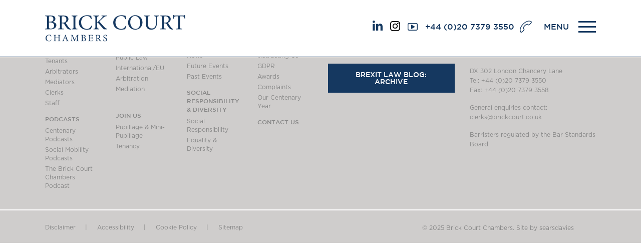

--- FILE ---
content_type: text/html; charset=UTF-8
request_url: https://www.brickcourt.co.uk/our-people/profile/commercial-court-upholds-right-of-first-refusal-clause-in-supply-contract
body_size: 7504
content:
<!DOCTYPE html>

<html class="no-js" dir="ltr" lang="en">
  <head>
    <meta http-equiv="Content-Type" content="text/html; charset=utf-8" />
    <meta content="ie=edge" http-equiv="x-ua-compatible" />
    <meta content="width=device-width, initial-scale=1.0" name="viewport" />

    <link rel="apple-touch-icon" sizes="180x180" href="/apple-touch-icon.png" />
    <link rel="icon" type="image/png" sizes="32x32" href="/favicon-32x32.png" />
    <link rel="icon" type="image/png" sizes="16x16" href="/favicon-16x16.png" />
    <link rel="manifest" href="/site.webmanifest" />
    <link rel="mask-icon" href="/safari-pinned-tab.svg" color="#153860" />
    <meta name="msapplication-TileColor" content="#153860" />
    <meta name="theme-color" content="#ffffff" />

    <title>Commercial Court upholds “right of first refusal” clause in supply contract | Brick Court Chambers</title>
<meta name='keywords' content='your, default, keywords, here' />
<meta name='description' content='Brick Court Chambers is one of the leading sets of barristers’ chambers in the UK, having a strong reputation for Commercial, Competition, International/EU and Public law.' />
<link rel='canonical' href='https://www.brickcourt.co.uk/our-people/profile/commercial-court-upholds-right-of-first-refusal-clause-in-supply-contract' />
<!-- generated by seo_lite -->

    <meta property="og:image:width" content="1200" />
    <meta property="og:image:height" content="630" />

     

    <link
      href="https://cdnjs.cloudflare.com/ajax/libs/hamburgers/0.8.1/hamburgers.min.css"
      rel="stylesheet"
    />
    <link
      href="https://cdnjs.cloudflare.com/ajax/libs/font-awesome/4.7.0/css/font-awesome.min.css"
      rel="stylesheet"
    />
    <link
      href="https://cdnjs.cloudflare.com/ajax/libs/slick-carousel/1.6.0/slick-theme.min.css"
      rel="stylesheet"
    />
    <link
      href="https://cdnjs.cloudflare.com/ajax/libs/slick-carousel/1.6.0/slick.min.css"
      rel="stylesheet"
    />
    <link
      href="https://cdnjs.cloudflare.com/ajax/libs/malihu-custom-scrollbar-plugin/3.1.5/jquery.mCustomScrollbar.css"
      rel="stylesheet"
    />
    <link
      href="https://cdnjs.cloudflare.com/ajax/libs/iCheck/1.0.2/skins/flat/blue.css"
      rel="stylesheet"
    />
    <link
      rel="stylesheet"
      href="https://cdnjs.cloudflare.com/ajax/libs/jquery.cookieBar/0.1.0/cookieBar.css"
    />
    
    <link href="/css/foundation.css" rel="stylesheet" />
    <link href="/fonts/styles.css" rel="stylesheet" />
    <link href="/css/app.css?v=1.0.7" rel="stylesheet" />
    <link href="/css/jquery-ui.min.css" rel="stylesheet" />
    <link href="/css/jquery-ui.theme.css" rel="stylesheet" />
    <link rel="apple-touch-icon" href="https://www.brickcourt.co.uk/apple-touch-icon.jpg" />
  </head>
  

  <body>

    

  </body>
</html>

<style>
@media screen and (max-width: 768px) {
header a.social-icons {
display: none
}
}
</style>

<div class="loadOverlay"></div>
<header>
  <div class="row">
    <div class="medium-2  columns">
      <h1><a href="https://www.brickcourt.co.uk/"><img src="/images/uploads/site/brand.svg" alt="Brick Court Chambers"></a></h1>
    </div>


    <div class="medium-10  text-right columns">
      <div class="iconWrap">
      	<!-- <a href="https://twitter.com/brickcourt" target="_blank" class="social-icons">

  
<svg version="1.1" id="Layer_1" xmlns="http://www.w3.org/2000/svg" xmlns:xlink="http://www.w3.org/1999/xlink" x="0px" y="0px"
	 viewBox="0 0 300 300.3" style="width:20px; margin-right:10px;margin-bottom: 5px;" xml:space="preserve">
<style type="text/css">
	.twitter{fill:#153860;}
</style>
<path class="twitter" d="M178.6,127.2L290.3,0h-26.5l-97,110.4L89.3,0H0l117.1,166.9L0,300.2h26.5l102.4-116.6l81.8,116.6H300 M36,19.5
	h40.7l187.1,262.1h-40.7"/>
</svg>
      </a> -->
      
      	       <a href="https://www.linkedin.com/company/brick-court-chambers/" target="_blank" style="margin-top: 5px;" class="social-icons">
<svg xmlns="http://www.w3.org/2000/svg" viewBox="0 0 17.76 17.72" style="width:20px; margin-right:10px;margin-bottom: 5px;"><defs><style>.cls-1{fill:#153960;}</style></defs><g id="Layer_2" data-name="Layer 2"><g id="Layer_1-2" data-name="Layer 1"><path class="cls-1" d="M2.14,0A2.14,2.14,0,1,1,0,2.13,2.14,2.14,0,0,1,2.14,0M.29,5.89H4V17.72H.29Z"/><path class="cls-1" d="M6.29,5.88H9.82V7.5h0a3.86,3.86,0,0,1,3.48-1.91c3.73,0,4.41,2.45,4.41,5.64v6.49H14.09V12c0-1.38,0-3.14-1.92-3.14S10,10.32,10,11.87v5.85H6.29Z"/></g></g></svg>
      </a>
      	       <a href="https://www.instagram.com/brickcourtchambers/" target="_blank" style="margin-top: 5px;" class="social-icons">
<svg version="1.1" id="Layer_1" xmlns="http://www.w3.org/2000/svg"  style="width:20px; margin-right:10px;margin-bottom: 4px;" xmlns:xlink="http://www.w3.org/1999/xlink" x="0px" y="0px"
	 viewBox="0 0 800 800" style="enable-background:new 0 0 800 800;" xml:space="preserve">
<style type="text/css">
	.st0{fill:#153860;}
</style>
<g>
	<path class="insta" d="M579.2,0H220.8C99,0,0,99,0,220.8v358.5C0,701,99,800,220.8,800h358.5C701,800,800,701,800,579.2V220.8
		C800,99,701,0,579.2,0z M729,579.2c0,82.6-67.2,149.8-149.8,149.8H220.8C138.2,729,71,661.8,71,579.2V220.8
		C71,138.2,138.2,71,220.8,71h358.5C661.8,71,729,138.2,729,220.8L729,579.2L729,579.2z"/>
	<path class="insta" d="M400,193.9c-113.7,0-206.1,92.5-206.1,206.1c0,113.7,92.5,206.1,206.1,206.1S606.1,513.7,606.1,400
		C606.1,286.3,513.7,193.9,400,193.9z M400,535.2c-74.5,0-135.2-60.6-135.2-135.1c0-74.5,60.6-135.2,135.2-135.2
		S535.2,325.5,535.2,400C535.2,474.5,474.5,535.2,400,535.2z"/>
	<path class="insta" d="M614.8,133.7c-13.7,0-27.1,5.5-36.8,15.2c-9.7,9.7-15.3,23.1-15.3,36.8c0,13.7,5.6,27.1,15.3,36.8
		c9.7,9.7,23.1,15.2,36.8,15.2c13.7,0,27.1-5.6,36.8-15.2c9.7-9.7,15.2-23.1,15.2-36.8c0-13.7-5.5-27.2-15.2-36.8
		C641.9,139.2,628.5,133.7,614.8,133.7z"/>
</g>
</svg>
      </a>
      
           <a href="https://www.youtube.com/channel/UCY730nmx1F-hKQsGI1BhqAA" target="_blank" style="margin-top: 5px;" class="social-icons" >

    <svg xmlns="http://www.w3.org/2000/svg" viewBox="0 0 21.6 16" style="width:20px; margin-right:10px;margin-bottom: 5px;"><defs><style>.cls-1{fill:#153960;}</style></defs><g id="Layer_2" data-name="Layer 2"><g id="Layer_1-2" data-name="Layer 1"><path class="cls-1" d="M15,7.33,8.85,3.7A.78.78,0,0,0,7.78,4a.71.71,0,0,0-.11.4v7.24a.78.78,0,0,0,.78.78.71.71,0,0,0,.4-.11L15,8.68a.79.79,0,0,0,.27-1.08A.78.78,0,0,0,15,7.33"/><path class="cls-1" d="M20,12.59a1.84,1.84,0,0,1-1.83,1.84H3.41a1.85,1.85,0,0,1-1.84-1.84V3.41A1.85,1.85,0,0,1,3.41,1.57H18.19A1.84,1.84,0,0,1,20,3.41ZM18.19,0H3.41A3.41,3.41,0,0,0,0,3.41v9.18A3.41,3.41,0,0,0,3.41,16H18.19a3.41,3.41,0,0,0,3.41-3.41V3.41A3.41,3.41,0,0,0,18.19,0"/></g></g></svg>
      </a>
      
        <a class="phone" href="tel:+442073793550">+44 (0)20 7379 3550</a> 
        <a class="menu">MENU</a>
        <button class="hamburger hamburger--slider-r" type="button"><span class="hamburger-box"><span class=
        "hamburger-inner"></span></span>
        </button>
      </div>
    </div>
  </div>


  <nav>
    <div class="navWrapper">
      <div class="row">
        <div class="large-9  columns">
          <div class="row">
            <div class="medium-3 small-6 columns">
              <ul>
                <li class="first click">
                  <a href="https://www.brickcourt.co.uk/">Home</a>
                </li>
              </ul>


              <ul>
                <li class="first">
                  <a href="#">Our People</a>
                </li>


                <li>
                  <a href="/our-people/barristers">Members & Door Tenants</a>
                </li>


                <li>
                  <a href="/our-people/arbitrators">Arbitrators</a>
                </li>


                <li>
                  <a href="/our-people/mediators">Mediators</a>
                </li>


                <li>
                  <a href="/our-people/clerks">Clerks</a>
                </li>


                <li>
                  <a href="/our-people/staff">Staff</a>
                </li>
              </ul>
                <ul>
                <li class="first">
                  <a href="#">Podcasts</a>
                </li>
                

										<li>
											<a href="/podcasts/centenary-podcasts" >Centenary Podcasts</a>
										</li>
                    
										<li>
											<a href="/podcasts/social-mobility-podcasts" >Social Mobility Podcasts</a>
										</li>
                    
										<li>
											<a href="/podcasts/the-brick-court-chambers-podcast" >The Brick Court Chambers Podcast</a>
										</li>
                    
                
            
              </ul>
            </div>


            <div class="medium-3 small-6  columns">
              <ul>
                <li class="first">
                  <a href="#">PRACTICE AREAS</a>
                </li>
                
                
                
                
                  <li>
                    <a href="/practice-areas/commercial-law">Commercial</a>
                  </li>
                
                
                
                  <li>
                    <a href="/practice-areas/competition-law">Competition</a>
                  </li>
                
                
                
                  <li>
                    <a href="/practice-areas/public-law">Public Law</a>
                  </li>
                
                
                
                  <li>
                    <a href="/practice-areas/eu-international">International/EU</a>
                  </li>
                
                
                
                  <li>
                    <a href="/practice-areas/arbitration">Arbitration</a>
                  </li>
                
                
                
                  <li>
                    <a href="/practice-areas/mediation">Mediation</a>
                  </li>
                
                
              
                
              </ul>

                    <ul>
                <li class="first">
                  <a href="#">JOIN US</a>
                </li>
                
					<li>
                        <a href="/pupillage-and-mini-pupillage/">Pupillage & Mini-Pupillage</a>
                      </li>
                	<li>
                        <a href="/join-us/tenancy">Tenancy</a>
                      </li>
            
              </ul>
            </div>


            <div class="medium-3 small-6  columns">
              <ul>
                <li class="first">
                  <a href="#">NEWS &amp; EVENTS</a>
                </li>


                <li>
                  <a href="/news">News</a>
                </li>
                
                <li>
                  <a href="/in-the-news">Brick Court in the News</a>
                </li>



                <li>
                  <a href="/future-events/">Future Events</a>
                </li>


                <li>
                  <a href="/past-events">Past Events</a>
                </li>
                
                  <li>
                  <a href="https://www.brickcourt.co.uk/brexit-blog">Brexit Law Blog: Archive</a>
                </li> 
                
                
              </ul>

                                       <ul>
       <li class="first click">
                <a href="#">Social Responsibility &amp; Diversity</a>
               </li>
                    
              

                    <li>
                      <a href="/csr/social-responsibility">Social Responsibility</a>
                    </li>

              

                    <li>
                      <a href="/csr/equality-diversity">Equality &amp; Diversity</a>
                    </li>

              
            </ul>
        
            
            </div>

            <div class="medium-3 small-6  columns">
              <ul>

                

                  

                      <li class="first click">
                        <a href="/about-us">About us</a>
                      </li>

                  
                
                

                  

                      <li>
                        <a href="/about-us/a-tradition-of-excellence">A Tradition of Excellence</a>
                      </li>

                  
                
                

                  

                      <li>
                        <a href="/about-us/instructing-us">Instructing Us</a>
                      </li>

                  
                
                

                  

                      <li>
                        <a href="/about-us/gdpr">GDPR</a>
                      </li>

                  
                
                

                  

                      <li>
                        <a href="/about-us/awards">Awards</a>
                      </li>

                  
                
                

                  

                      <li>
                        <a href="/about-us/complaints">Complaints</a>
                      </li>

                  
                
                

                  

                      <li>
                        <a href="/about-us/our-centenary-year">Our Centenary Year</a>
                      </li>

                  
                
                
                
              
              </ul>
              
              
              <ul>
                <li class="first click"><a href="/contact-us">Contact Us</a></li>
              </ul>
            </div>


          </div>
        </div>


        <div class="large-3 columns">


          <div class="row">

            <div class="large-12 medium-6 columns">


              <div class="search">
              
                
                
                <form method="post" action="https://www.brickcourt.co.uk/"  >
<div class='hiddenFields'>
<input type="hidden" name="params" value="eyJyZXN1bHRfcGFnZSI6InNlYXJjaFwvcmVzdWx0cyJ9" />
<input type="hidden" name="ACT" value="23" />
<input type="hidden" name="site_id" value="1" />
<input type="hidden" name="csrf_token" value="" />
</div>


                  <label for="keywords" hidden="">Search:</label>
                  <input type="text" placeholder="Search site" name="keywords" id="keywords" value="" size="18" maxlength="100">
                  <input class="submit" type="submit" value="">
              </form>

              </div>

              <div class="contactInfo">
                <p>
                  <span class="title">BRICK COURT CHAMBERS</span>
                  <br>7-8 Essex Street <br>
London WC2R 3LD <br>
United Kingdom
                </p>


                <p>
                  DX 302 London Chancery Lane
                  <br>Tel: +44 (0)20 7379 3550 <br>Fax: +44 (0)20 7379 3558
                </p>


              </div>

            </div>

            <div class="large-12 medium-6 columns">
              <div class="contactInfo">
                <p>General enquiries contact:
                  <br><a href="mailto:clerks@brickcourt.co.uk">clerks@brickcourt.co.uk</a>
                </p>
              </div>


              <div class="socialIcons">

                <!-- <a href="https://twitter.com/brickcourt" target="_blank">
              <svg version="1.1" id="Layer_1" xmlns="http://www.w3.org/2000/svg" xmlns:xlink="http://www.w3.org/1999/xlink" x="0px" y="0px"
	 viewBox="0 0 300 300.3" style="width:20px; margin-right:10px;" xml:space="preserve">
<style type="text/css">
	.twitter-small{fill:#ffffff;}
</style>
<path class="twitter-small" d="M178.6,127.2L290.3,0h-26.5l-97,110.4L89.3,0H0l117.1,166.9L0,300.2h26.5l102.4-116.6l81.8,116.6H300 M36,19.5
	h40.7l187.1,262.1h-40.7"/>
</svg>

              </a> -->
                <a href="https://www.linkedin.com/company/brick-court-chambers/" target="_blank">
                <svg version="1.1" id="Layer_1" xmlns="http://www.w3.org/2000/svg" xmlns:xlink="http://www.w3.org/1999/xlink" x="0px" y="0px" viewBox="0 0 28.7 28.1" style="enable-background:new 0 0 28.7 28.1;" xml:space="preserve">

                  <g>
                    <rect x="1" y="9.8" class="st2" width="5.9" height="17.8" />
                    <path class="st3" d="M28.3,27.6h-5.9v-9.5c0-2.4-0.9-4-3-4c-1.6,0-2.6,1.1-3,2.2c-0.2,0.4-0.2,0.9-0.2,1.4v9.9h-5.9
                  c0,0,0.1-16.1,0-17.8h5.9v2.5c0.8-1.2,2.2-2.9,5.3-2.9c3.9,0,6.8,2.5,6.8,8V27.6z" />
                    <circle class="st2" cx="4" cy="4" r="3.6" />
                  </g>
                </svg>


              </a>
                <a href="https://www.youtube.com/channel/UCY730nmx1F-hKQsGI1BhqAA" target="_blank">

                <svg version="1.1" id="Layer_1" xmlns="http://www.w3.org/2000/svg" xmlns:xlink="http://www.w3.org/1999/xlink" x="0px" y="0px" viewBox="0 0 38.5 28.4" style="enable-background:new 0 0 38.5 28.4;" xml:space="preserve">

                  <path class="st4" d="M25.5,13.8l-10.2,5.5l0-8.5V8.3l4.6,2.5L25.5,13.8z M37.7,6.4c0,0-0.4-2.7-1.5-3.9c-1.4-1.6-3-1.6-3.8-1.7
                c-5.3-0.4-13.2-0.4-13.2-0.4h0c0,0-7.9,0-13.2,0.4C5.3,0.9,3.7,0.9,2.3,2.5C1.2,3.7,0.8,6.4,0.8,6.4s-0.4,3.2-0.4,6.4v0.4v2.6
                c0,3.2,0.4,6.4,0.4,6.4s0.4,2.7,1.5,3.9c1.4,1.6,3.3,1.5,4.2,1.7c3,0.3,12.8,0.4,12.8,0.4s7.9,0,13.2-0.4c0.7-0.1,2.3-0.1,3.8-1.7
                c1.1-1.2,1.5-3.9,1.5-3.9s0.4-3.2,0.4-6.4v-2.4v-0.6C38.1,9.5,37.7,6.4,37.7,6.4L37.7,6.4z" />
                </svg>
              </a>

              </div>

            </div>

          </div>


        </div>
      </div>
    </div>

  </nav>

</header>

<style>
	a.accordionTitle span.anchor {
		position: relative;
		top: -200px;
		visibility: hidden;
		display: block;
		font-family: Arial;
		transform: none;

	}
</style>



	<footer>
	<div class="footerTop">
		<div class="row">
			<div class="large-6 columns">
				<div class="row">
				
				
					<div class="medium-3 small-6  columns">
						<ul>
							<li class="first click"> <a href="#">Home</a> </li>
						</ul>
						
						<ul>
							<li class="first"> <a href="#">Our People</a> </li>
							<li> <a href="/our-people/barristers">Members & Door Tenants</a> </li>
							<li> <a href="/our-people/arbitrators">Arbitrators</a> </li>
							<li> <a href="/our-people/mediators">Mediators</a> </li>
							<li> <a href="/our-people/clerks">Clerks</a> </li>
							<li> <a href="/our-people/staff">Staff</a> </li>
						</ul>
								<ul>
									<li class="first">
										<a href="#">Podcasts</a>
									</li>
									
										
										<li>
											<a href="/podcasts/centenary-podcasts" >Centenary Podcasts</a>
										</li>
                    
										<li>
											<a href="/podcasts/social-mobility-podcasts" >Social Mobility Podcasts</a>
										</li>
                    
										<li>
											<a href="/podcasts/the-brick-court-chambers-podcast" >The Brick Court Chambers Podcast</a>
										</li>
                    
									
							
								</ul>
					</div>
					
					
					<div class="medium-3 small-6 columns">
					
						<ul>
							<li class="first"> <a href="/practice-areas">PRACTICE AREAS</a> </li>
							
							<li> <a href="/practice-areas/commercial-law">Commercial</a> </li>
							
							<li> <a href="/practice-areas/competition-law">Competition</a> </li>
							
							<li> <a href="/practice-areas/public-law">Public Law</a> </li>
							
							<li> <a href="/practice-areas/eu-international">International/EU</a> </li>
							
							<li> <a href="/practice-areas/arbitration">Arbitration</a> </li>
							
							<li> <a href="/practice-areas/mediation">Mediation</a> </li>
							
							<li style="visibility: hidden"><a href="">Dummy</a></li>
						</ul>
						
							<ul>
									<li class="first">
										<a href="#">JOIN US</a>
									</li>
									
						<li>
                        <a href="/pupillage-and-mini-pupillage/">Pupillage & Mini-Pupillage</a>
                      </li>
                	<li>
                        <a href="/join-us/tenancy">Tenancy</a>
                      </li>
									
							
								</ul>
						
					</div>
					
					<div class="medium-3 small-6 end columns">
					
				
						<ul>
							<li class="first"> <a href="#">NEWS &amp; EVENTS</a> </li>
							<li> <a href="/news">News</a> </li>
							<li> <a href="/in-the-news">Brick Court in the News</a> </li>
							<li> <a href="/future-events/">Future Events</a> </li>
							<li> <a href="/past-events">Past Events</a> </li>
						</ul>
						
						 <ul>
				 <li class="first click">
                 	<a href="#">Social Responsibility &amp; Diversity</a>
                 </li>
                      
                

                      <li>
                        <a href="/csr/social-responsibility">Social Responsibility</a>
                      </li>

                

                      <li>
                        <a href="/csr/equality-diversity">Equality &amp; Diversity</a>
                      </li>

                
              </ul>
					
						
					</div>
					
					
					
					<div class="medium-3 small-6 columns">
						<ul>
							
							
							
							<li class="first click"> <a href="/about-us">About us</a> </li>
							
							
							
							
							
							<li> <a href="/about-us/a-tradition-of-excellence">A Tradition of Excellence</a> </li>
							
							
							
							
							
							<li> <a href="/about-us/instructing-us">Instructing Us</a> </li>
							
							
							
							
							
							<li> <a href="/about-us/gdpr">GDPR</a> </li>
							
							
							
							
							
							<li> <a href="/about-us/awards">Awards</a> </li>
							
							
							
							
							
							<li> <a href="/about-us/complaints">Complaints</a> </li>
							
							
							
							
							
							<li> <a href="/about-us/our-centenary-year">Our Centenary Year</a> </li>
							
							
							
						
						</ul>
						
						
						<ul>
							<li class="first click"><a href="/contact-us">Contact Us</a></li>
						</ul>
					</div>
					
		
				</div>
			</div>
			<div class="large-3 large-push-3 medium-6 columns">
				<div class="contactInfo">
					<p> <span class="title">BRICK COURT CHAMBERS</span> <br>
						7-8 Essex Street <br>
London WC2R 3LD <br>
United Kingdom </p>
					<p> DX 302 London Chancery Lane <br>
						Tel: +44 (0)20 7379 3550 <br> Fax: +44 (0)20 7379 3558</p>
					<p>General enquiries contact: <br>
						<a href="mailto:clerks@brickcourt.co.uk">clerks@brickcourt.co.uk</a> </p>
						<p>Barristers regulated by the Bar Standards Board</p>
				</div>
			</div>
			<div class="large-3 medium-6 large-pull-3  columns">
				<div class="socialIcons">
					<p>Follow Us On Social Media</p>
					<!-- <a href="https://twitter.com/brickcourt" target="_new">
	
<svg version="1.1" id="Layer_1" xmlns="http://www.w3.org/2000/svg" xmlns:xlink="http://www.w3.org/1999/xlink" x="0px" y="0px"
	 viewBox="0 0 300 300.3" style="enable-background:new 0 0 300 300.3;" xml:space="preserve">
<style type="text/css">
	.st0{fill:#878787;}
</style>
<path class="st0" d="M178.6,127.2L290.3,0h-26.5l-97,110.4L89.3,0H0l117.1,166.9L0,300.2h26.5l102.4-116.6l81.8,116.6H300 M36,19.5
	h40.7l187.1,262.1h-40.7"/>
</svg>
					</a>  -->
					<a href="https://www.linkedin.com/company/brick-court-chambers/" target="_new">
					<svg version="1.1" id="Layer_1" xmlns="http://www.w3.org/2000/svg" xmlns:xlink="http://www.w3.org/1999/xlink" x="0px" y="0px" viewBox="0 0 28.7 28.1" style="enable-background:new 0 0 28.7 28.1;" xml:space="preserve">
						<g>
							<rect x="1" y="9.8" class="st2" width="5.9" height="17.8" />
							<path class="st3" d="M28.3,27.6h-5.9v-9.5c0-2.4-0.9-4-3-4c-1.6,0-2.6,1.1-3,2.2c-0.2,0.4-0.2,0.9-0.2,1.4v9.9h-5.9
										c0,0,0.1-16.1,0-17.8h5.9v2.5c0.8-1.2,2.2-2.9,5.3-2.9c3.9,0,6.8,2.5,6.8,8V27.6z" />
							<circle class="st2" cx="4" cy="4" r="3.6" />
						</g>
					</svg>
					</a> 
					
					<a href="https://www.instagram.com/brickcourtchambers/" target="_new">
<svg version="1.1" id="Layer_2" xmlns="http://www.w3.org/2000/svg" xmlns:xlink="http://www.w3.org/1999/xlink" x="0px" y="0px"
	 viewBox="0 0 28.7 28.1" style="enable-background:new 0 0 28.7 28.1;" xml:space="preserve">
<path id="" d="M7.9,27.8c-3.7,0-6.7-3-6.7-6.8V8c0-3.7,3-6.7,6.7-6.7H21c3.7,0,6.7,3,6.8,6.7v13.1
	c0,3.7-3,6.7-6.8,6.8H7.9z M6.5,14.6c0,4.4,3.6,8.1,8.1,8.1c4.4,0,8.1-3.6,8.1-8.1c0-4.4-3.6-8.1-8.1-8.1c0,0,0,0,0,0
	C10.1,6.5,6.5,10.1,6.5,14.6z M21.2,6c0,1.1,0.9,1.9,1.9,1.9C24.2,7.9,25,7,25,6C25,4.9,24.2,4,23.1,4c0,0,0,0,0,0
	C22,4,21.2,4.9,21.2,6z M9.1,14.6c0-2.9,2.3-5.2,5.2-5.2c2.9,0,5.2,2.3,5.2,5.2c0,2.9-2.3,5.2-5.2,5.2c0,0,0,0,0,0
	C11.4,19.7,9.1,17.4,9.1,14.6z"/>
</svg>
					</a>
					
					<a href="https://www.youtube.com/channel/UCY730nmx1F-hKQsGI1BhqAA" target="_new">
					<svg version="1.1" id="Layer_1" xmlns="http://www.w3.org/2000/svg" xmlns:xlink="http://www.w3.org/1999/xlink" x="0px" y="0px" viewBox="0 0 38.5 28.4" style="enable-background:new 0 0 38.5 28.4;" xml:space="preserve">
						<path class="st4" d="M25.5,13.8l-10.2,5.5l0-8.5V8.3l4.6,2.5L25.5,13.8z M37.7,6.4c0,0-0.4-2.7-1.5-3.9c-1.4-1.6-3-1.6-3.8-1.7
									c-5.3-0.4-13.2-0.4-13.2-0.4h0c0,0-7.9,0-13.2,0.4C5.3,0.9,3.7,0.9,2.3,2.5C1.2,3.7,0.8,6.4,0.8,6.4s-0.4,3.2-0.4,6.4v0.4v2.6
									c0,3.2,0.4,6.4,0.4,6.4s0.4,2.7,1.5,3.9c1.4,1.6,3.3,1.5,4.2,1.7c3,0.3,12.8,0.4,12.8,0.4s7.9,0,13.2-0.4c0.7-0.1,2.3-0.1,3.8-1.7
									c1.1-1.2,1.5-3.9,1.5-3.9s0.4-3.2,0.4-6.4v-2.4v-0.6C38.1,9.5,37.7,6.4,37.7,6.4L37.7,6.4z" />
					</svg>
					</a> </div>

				<a class="button" href="https://www.brickcourt.co.uk/brexit-blog">Brexit Law Blog: Archive</a>
			</div>
		</div>
	</div>
	<div class="footerBottom">
		<div class="row">
			<div class="medium-8 columns">
				<ul class="compliance">
				
					<li><a href="/compliance/disclaimer">Disclaimer</a></li>
				
					<li><a href="/compliance/accessibility">Accessibility</a></li>
				
					<li><a href="/compliance/cookie-policy">Cookie Policy</a></li>
				
					<li><a href="/sitemap">Sitemap</a></li>
				</ul>
			</div>
			<div class="medium-4 columns">
				<p>© 2025 Brick Court Chambers. <br class="show-for-medium-only">
					<a target="_new" href="https://www.searsdavies.com">Site by searsdavies</a></p>
			</div>
		</div>
	</div>
</footer>

		<script src="/js/vendor/jquery.js">
	</script>

 

	<script src="/js/vendor/what-input.js">
	</script>
	<script src="/js/vendor/foundation.js">
	</script>
	<script src="/js/vendor/jquery-ui.min.js">
	</script>


	<script src="https://cdnjs.cloudflare.com/ajax/libs/slick-carousel/1.9.0/slick.min.js" integrity="sha512-HGOnQO9+SP1V92SrtZfjqxxtLmVzqZpjFFekvzZVWoiASSQgSr4cw9Kqd2+l8Llp4Gm0G8GIFJ4ddwZilcdb8A==" crossorigin="anonymous" referrerpolicy="no-referrer"></script>
	<script src="https://cdnjs.cloudflare.com/ajax/libs/malihu-custom-scrollbar-plugin/3.1.5/jquery.mCustomScrollbar.min.js" integrity="sha512-Yk47FuYNtuINE1w+t/KT4BQ7JaycTCcrvlSvdK/jry6Kcxqg5vN7/svVWCxZykVzzJHaxXk5T9jnFemZHSYgnw==" crossorigin="anonymous" referrerpolicy="no-referrer"></script>
	<script src="https://cdnjs.cloudflare.com/ajax/libs/jquery.matchHeight/0.7.2/jquery.matchHeight-min.js" integrity="sha512-/bOVV1DV1AQXcypckRwsR9ThoCj7FqTV2/0Bm79bL3YSyLkVideFLE3MIZkq1u5t28ke1c0n31WYCOrO01dsUg==" crossorigin="anonymous" referrerpolicy="no-referrer"></script>
	<script src="https://cdnjs.cloudflare.com/ajax/libs/iCheck/1.0.3/icheck.min.js" integrity="sha512-RGDpUuNPNGV62jwbX1n/jNVUuK/z/GRbasvukyOim4R8gUEXSAjB4o0gBplhpO8Mv9rr7HNtGzV508Q1LBGsfA==" crossorigin="anonymous" referrerpolicy="no-referrer"></script>
	<script src="https://cdnjs.cloudflare.com/ajax/libs/jquery.isotope/3.0.6/isotope.pkgd.min.js" integrity="sha512-Zq2BOxyhvnRFXu0+WE6ojpZLOU2jdnqbrM1hmVdGzyeCa1DgM3X5Q4A/Is9xA1IkbUeDd7755dNNI/PzSf2Pew==" crossorigin="anonymous" referrerpolicy="no-referrer"></script>
	<script src="https://cdnjs.cloudflare.com/ajax/libs/jqueryui/1.14.1/jquery-ui.min.js" integrity="sha512-MSOo1aY+3pXCOCdGAYoBZ6YGI0aragoQsg1mKKBHXCYPIWxamwOE7Drh+N5CPgGI5SA9IEKJiPjdfqWFWmZtRA==" crossorigin="anonymous" referrerpolicy="no-referrer"></script>
	<!-- <script src="https://cdnjs.cloudflare.com/ajax/libs/jquery.cookieBar/0.1.0/jquery.cookieBar.min.js"></script> -->
	<script src="/js/app.js">
	</script>

	<script>
		var hash = window.location.hash;
		$(hash).parents('.accordionTitle').siblings('.accordionContent').show();
		</script>

	<script>
		$('.heroSlider').slick({
			arrows: false,
			dots: true,
			adaptiveHeight: true,
			autoplay: true,
			autoplaySpeed: 5500
		});
	</script>
<script>

		$('.quoteSlider').slick({
			arrows: false,
			dots: true,
			autoplay: true,
			autoplaySpeed: 5500
		});
	</script>
<script>


	$(window).on('load', function() {
		$('.grid-item').matchHeight({byRow: false});
		$('.matchHeight').matchHeight({byRow: false});
		//  $.cookieBar();
	});


	</script>

<script>
		$(window).on('load',function (){
			$('.peopleListing input').iCheck({
				checkboxClass: 'icheckbox_flat-blue',
				radioClass: 'iradio_flat-blue'
			});




			$('.peopleListing input').on('ifChecked', function(event) {

				var filterValue = $(this).attr('data-filter');
				$('.grid').isotope({
					filter: filterValue,
					getSortData: {
 						mediatorOrder: 'p.order parseInt'
					 },
					sortBy: 'original-order'

				});

				// Hide the unselected seniority headings

				console.log("filterValue is >"+filterValue.slice(1,-1)+"<");

				if (filterValue != "*") {

					$("h2.seniorityHeading").each(function(){

						$(this).show();

						if (!$(this).hasClass(filterValue.substr(1))) {$(this).hide();};
					});

				} else {$("h2.seniorityHeading").show();};

			});


			if($('.peopleListing .filters input').is(':checked')) {

				var activeInput = $('.filters input:checked').attr('id');
				activeInput = "#"+activeInput;


				$(activeInput).iCheck('check');
				var filterValue = $(activeInput).attr('data-filter');

				$('.grid').isotope({
					filter: filterValue,
					getSortData: {
 						mediatorOrder: 'p.order parseInt'
					 },
					sortBy: 'original-order'
				});

				// Hide the unselected seniority headings

				console.log("filterValue is >"+filterValue.slice(1,-1)+"<");

				if (filterValue != "*") {

					$("h2.seniorityHeading").each(function(){

						$(this).show();

						if (!$(this).hasClass(filterValue.substr(1))) {$(this).hide();};
					});

				} else {$("h2.seniorityHeading").show();};


			}  else {$('#all').iCheck('check');}

			$('#mediators').on('ifChecked', function(event) {
				$('.grid').isotope({
					sortBy: 'mediatorOrder'
				});

				console.log("mediators page");
			});


			if($('#mediators').is(':checked')) {
				$('.grid').isotope({
					sortBy: 'mediatorOrder'
				});
			}
			$('.loadOverlay').fadeOut(400);

			});
</script>

<script>
		$('a.profileReveal').click(function() {
			$('.profileExtra').slideToggle(500);
			$('.profileIntro').slideToggle(500);
			$(this).find('span').toggleClass('spin');

			$(this).text($(this).text() == 'READ LESS' ? 'READ MORE' : 'READ LESS');


		});



		$('a.pupillageExpand').click(function() {
			$(this).siblings('.pupillageBody').slideToggle(500);

			 var text = $(this).text();
			$(this).text(text == 'Read less' ? 'Read more' : 'Read less');


		});

		$('a.accordionTitle').click(function() {

			$(this).find('span').toggleClass('spin');
			$(this).parents('li').find('.accordionContent').slideToggle(300);

		});
		
		  $('select').selectmenu({
    change: function(event, ui) {
      window.location.href = this.value;
    }
  });

		$('a.expand').click(function() {

			if ($(this).hasClass('close')) {
				$('.accordionContent').slideUp(300);
				$('a.accordionTitle span').removeClass('spin');
				$(this).removeClass('close');
				$(this).text('Expand All');

			} else {
				$('.accordionContent').slideDown(300);
				$('a.accordionTitle span').addClass('spin');
				$(this).addClass('close');
				$(this).text('Close All');
			}

		});
	</script>

	<script>
		// Prevent Right Clicking.
		// document.addEventListener('contextmenu', event => event.preventDefault());
	</script>

</body>
</html>



--- FILE ---
content_type: text/css
request_url: https://www.brickcourt.co.uk/fonts/styles.css
body_size: 443
content:
@font-face {
	font-family: 'Gotham';
	src: url('GothamLight.eot?#iefix') format('embedded-opentype'), url('GothamLight.woff') format('woff'), url('GothamLight.ttf') format('truetype'), url('GothamLight.svg#GothamLight') format('svg');
	font-weight: 200;
	font-style: normal;
}

@font-face {
	font-family: 'Gotham';
	src: url('Gotham-Book.eot?#iefix') format('embedded-opentype'), url('Gotham-Book.otf') format('opentype'), url('Gotham-Book.woff') format('woff'), url('Gotham-Book.ttf') format('truetype'), url('Gotham-Book.svg#Gotham-Book') format('svg');
	font-weight: 300;
	font-style: normal;
}

@font-face {
	font-family: 'Gotham';
	src: url('GothamMedium.eot?#iefix') format('embedded-opentype'), url('GothamMedium.woff') format('woff'), url('GothamMedium.ttf') format('truetype'), url('GothamMedium.svg#GothamMedium') format('svg');
	font-weight: 500;
	font-style: normal;
}

@font-face {
	font-family: 'Gotham';
	src: url('ufonts.com_gotham-bold_1-webfont.eot');
	src: url('ufonts.com_gotham-bold_1-webfont.eot?#iefix') format('embedded-opentype'), url('ufonts.com_gotham-bold_1-webfont.woff2') format('woff2'), url('ufonts.com_gotham-bold_1-webfont.woff') format('woff'), url('ufonts.com_gotham-bold_1-webfont.ttf') format('truetype'), url('ufonts.com_gotham-bold_1-webfont.svg#gotham_boldregular') format('svg');
	font-weight: 700;
	font-style: normal;
}

@font-face {
	font-family: 'Perpetua';
	src: url('Perpetua.eot?#iefix') format('embedded-opentype'), url('Perpetua.woff') format('woff'), url('Perpetua.ttf') format('truetype'), url('Perpetua.svg#Perpetua') format('svg');
	font-weight: normal;
	font-style: normal;
}

@font-face {
	font-family: 'Panton IconsA';
	src: url('PantonIcons-ARegular.eot');
	src: url('PantonIcons-ARegular.eot?#iefix') format('embedded-opentype'), url('PantonIcons-ARegular.woff2') format('woff2'), url('PantonIcons-ARegular.woff') format('woff'), url('PantonIcons-ARegular.ttf') format('truetype'), url('PantonIcons-ARegular.svg#PantonIcons-ARegular') format('svg');
	font-weight: normal;
	font-style: normal;
}

@font-face {
	font-family: 'Panton IconsB';
	src: url('PantonIcons-BRegular.eot');
	src: url('PantonIcons-BRegular.eot?#iefix') format('embedded-opentype'), url('PantonIcons-BRegular.woff2') format('woff2'), url('PantonIcons-BRegular.woff') format('woff'), url('PantonIcons-BRegular.ttf') format('truetype'), url('PantonIcons-BRegular.svg#PantonIcons-BRegular') format('svg');
	font-weight: normal;
	font-style: normal;
}



@font-face {
	font-family: 'Panton IconsC';
	src: url('PantonIcons-CRegular.eot');
	src: url('PantonIcons-CRegular.eot?#iefix') format('embedded-opentype'),
		url('PantonIcons-CRegular.woff2') format('woff2'),
		url('PantonIcons-CRegular.woff') format('woff'),
		url('PantonIcons-CRegular.ttf') format('truetype'),
		url('PantonIcons-CRegular.svg#PantonIcons-CRegular') format('svg');
	font-weight: normal;
	font-style: normal;
}


--- FILE ---
content_type: text/css
request_url: https://www.brickcourt.co.uk/css/app.css?v=1.0.7
body_size: 11928
content:
/* === GENERAL === */


.loadOverlay {
	position: fixed;
	top: 0;
	left: 0;
	width: 100%;
	height: 100%;
	background: #fff;
	z-index: 99999;
}

.paginationStyle {
	margin-top: 25px;
}

.paginationStyle a {
	color: #153860;
}

.paginationStyle a.active {
	pointer-events: none;
	color: #4c4c4c;
}

#ui-id-1 {
	background: white;
	padding: 25px 25px 15px;
	margin: 0;
	list-style: none;
	border: 1px solid #153860;
	margin-left: -2px;
}

#ui-id-1 li {
	color: #153860;
	font-size: 14px;
	margin-bottom: 10px;
	cursor: pointer;
}
.ui-widget .cookie-message {
	top: auto;
	bottom: 0;
	background: #153860!important;
	border: none;
}

.cookie-message p,
.cookie-message a {
	font-weight: 300;
	font-size: 12px;
	color: #fff;
	font-family: 'Gotham';
}

.cookie-message a {
	font-weight: 500;
}

h1, h2, h3, h4, h5, h6, p, li, a, label, input, blockquote, footer {
    font-family: 'Gotham';
}

p {
    color: #4c4c4c;
}

p a {
    color: #4c4c4c;
    font-weight: 500;
}

p strong {
    font-weight: 500;
}

.vAlign {
    top: 50%;
    transform: translateY(-50%);
    position: relative;
}

:focus {
    outline: none;
}

.row {
    max-width: none;
    padding: 0 75px;
}

.row .row {
    padding: 0;
}

.button {
    border: 1px solid #153860;
    padding: 10px 10px;
    line-height: 1;
    border-radius: 0;
    font-size: 14px;
    font-family: 'Gotham';
    color: #153860;
    cursor: pointer;
    background: #fff;
    display: inline-block;
    transition: background-color 0.25s ease-out, color 0.25s ease-out;
}
.button:hover {
    background: #153860;
}

@media screen and (max-width:1279px) {
    .row, .row.collapse {
        padding: 0 15px;
    }
}


/* === HEADER === */

header {
    background: #fff;
    padding: 30px 0;
    z-index: 999;
    position: fixed;
    left: 0;
    right: 0;
    top: 0;
    transition: none;
    border-bottom: 1px solid #153860;
}

header h1 {
    line-height: 1;
    font-size: 0;
    margin: 0;
}

header h1 img {
    width: 280px;
    max-width: 280px;
}

.hamburger {
    padding: 0;
    margin: 4px 0 0 15px;
}

.hamburger-inner, .hamburger-inner:after, .hamburger-inner:before {
    background: #153860;
    border-radius: 0;
    height: 3px;
    width: 35px;
}

.hamburger-box {
    width: 35px;
}

header a.menu, header a.phone {
    display: inline-block;
    color: #153860;
    font-weight: 500;
    font-size: 16px;
    transform: translateY(-28%);
}

header a.phone {
    background-image: url('../images/uploads/site/phone.svg');
    background-size: contain;
    background-position: right center;
    background-repeat: no-repeat;
    padding-right: 35px;
    margin-right: 20px;
}
header nav {
    position: absolute;
    top: calc(100% + 1px);
    left: 0;
    right: 0;
    background: #153860;
    z-index: 0;
    padding: 0;
    box-shadow: inset 0px 10px 30px 0px rgba(0, 0, 0, 0.25), inset 0px -10px 30px 0px rgba(0, 0, 0, 0.25);
    height: 0;
    max-height: 0;
    overflow: hidden;
    transition: all .3s ease;
}

header nav.open {
    height: 451px;
    max-height: 451px;
    padding: 40px 0 0;
    border-bottom: 1px solid white;
}

.navWrapper {
    height: 371px;
    overflow: hidden;
}

nav ul {
    list-style: none;
    margin: 0 0 15px;
}

nav ul li a {
    color: #ffffff;
    opacity: .65;
    font-size: 14px;
    font-weight: 300;
    transition: all .3s ease;
}

nav ul li a:hover, nav ul li a.active {
    color: white;
    opacity: 1;
}

nav ul li.first a {
    text-transform: uppercase;
    font-weight: 500;
    color: white;
    opacity: 1;
	pointer-events: none;
}

nav ul li.first.click a {
	pointer-events: all;
}

nav .contactInfo p .title {
    color: white;
    opacity: 1;
    display: inline-block;
    margin-bottom: 5px;
}

nav .contactInfo p, nav .contactInfo p a {
    color: rgba(255, 255, 255, 0.65);
}

nav .socialIcons svg {
    stroke: #fff;
}

nav .large-4 {
    border-left: 1px solid white;
    padding-left: 30px;
}

nav .search {
    position: relative;
}

nav .search input[type="text"] {
    border-radius: 0;
    border: none;
    background: transparent;
    border-bottom: 1px solid rgba(255, 255, 255, 0.65);
    box-shadow: none;
    margin: 0;
    padding: 0;
    height: 30px;
    font-family: 'Gotham';
    font-size: 14px;
    line-height: 1;
    color: white;
    margin-bottom: 20px;
}

nav .search input[type="submit"] {
    height: 30px;
    width: 35px;
    position: absolute;
    top: 0;
    right: 0;
    bottom: 0;
    border: none;
    border-radius: 0;
    background-image: url('../images/uploads/site/searchwhite.svg');
    background-position: right center;
    background-size: 40%;
    background-repeat: no-repeat;
    background-color: transparent;
    cursor: pointer;
}

nav .search input[type="text"]:focus {
    outline: none;
    box-shadow: none;
}

nav .search input::-webkit-input-placeholder {
    color: white;
    opacity: .5;
    font-weight: 300;
}

nav .search input::-moz-placeholder {
    color: white;
    opacity: .5;
    font-weight: 300;
}

nav .search input::-ms-placeholder {
    color: white;
    opacity: .5;
    font-weight: 300;
}

nav .search input::placeholder {
    color: white;
    opacity: .5;
    font-weight: 300;
}

.iconWrap {
    padding: 8px 0 0;
}

@media screen and (max-width:1023px) {
    header h1 img {
        width: 250px;
        max-width: 250px;
    }
    nav .large-6 .columns {
        margin-bottom: 15px;
    }
    nav {
        transition: all .5s ease;
    }
  	header  nav.open {
        height: auto;
        max-height: 768px;
        padding-bottom: 10px;
    }
    .navWrapper {
        height: auto;
    }
}

@media screen and (max-width:768px) {
    header h1 img {
        width: 225px;
        max-width: 225px;
    }
    header a.phone {
        margin-right: 10px;
    }
    header a.menu, header a.phone {
        font-size: 13px;
        transform: translateY(-58%);
    }
    .hamburger {
        margin-top: 0;
    }
  	header  nav.open {
        padding-top: 25px;
		max-height: none;
	 	height: auto;
    }
    .navWrapper {
        max-height: 688px;
    }
    nav ul li a {
        font-size: 12px;
    }
}

@media screen and (max-width:639px) {
    header {
        padding: 20px 0 25px;
    }
    header h1 {
        margin-bottom: 0;
    }
    header .text-right {
        text-align: center;
    }
    header a.menu, header a.phone {
        display: none;
    }
    .iconWrap {
        position: absolute;
        top: 25px;
        right: 30px;
    }
 	 header  nav {
        max-height: none;
    }
  	 header nav.open {
        padding-bottom: 25px;
	    max-height: none;
	 	height: auto
    }
    .navWrapper {
        max-height: calc(100vh - 89px);
    }
    nav ul li a {
        font-size: 14px;
    }
}

@media all and (-ms-high-contrast: none), (-ms-high-contrast: active) {
    header a.phone {
        background: none;
    }
}

/* === HOME PAGE === */

.heroSlider {
    position: relative;
	padding-top: 110px;
}

#googleMap {
margin-top: 110px;
}

.heroSlider.slick-dotted.slick-slider {
    margin-bottom: 0;
}

.heroSlider ul.slick-dots {
    bottom: 35px;
    max-width: none;
    padding: 0 90px;
    left: 0;
    right: 0;
    margin: 0 auto;
    text-align: right;
}

.heroSlider .slick-dots li button:before {
    color: rgba(255, 255, 255, 0.5);
    font-size: 20px;
    text-shadow: 0 0 10px rgba(0, 0, 0, 0.5);
    opacity: 1;
}

.heroSlider .slick-dots li.slick-active button:before {
    color: white;
}

.heroSlider .slick-dots li {
    margin: 0 10px 0 0;
}

.heroSlide {
    min-height: 450px;
    background-size: cover;
    background-position: center;
    background-repeat: no-repeat;
    padding: 25px 0;
    position: relative;
}

.slideContent {
    margin-top: 50px
}

.slideContent h2 {
    color: #173e61;
    font-weight: 200;
    font-size: 32px;
    letter-spacing: -1px;
    margin: 0 0 30px;
}

.slideContent p {
    color: black;
    font-weight: 200;
    font-size: 18px;
    margin: 0;
}

.slideContent a.readMore {
    display: inline-block;
    color: #173e61;
    margin-top: 25px;
}

.slideContent p a {
    color: white;
    font-weight: 500;
}

.searchBar {
    background: #153860;
    padding: 30px 0;
    /*border-top: 1px solid white;*/
}

.searchBar .columns {
    position: relative;
}

.searchBar input[type="text"] {
    border-radius: 0;
    border: none;
    border-right: 1px solid #cacaca;
    margin: 0;
    padding: 10px 20px;
    font-family: 'Gotham';
    font-size: 15px;
    line-height: 30px;
    color: #3C3C3B;
    height: 60px;
}

.searchBar input[type="text"]:focus {
    outline: none;
    box-shadow: none;
}

.searchBar input::-webkit-input-placeholder {
    color: #153860;
    opacity: .75;
}


.people-filter select {
border: 1px solid #cacaca;
border-radius: none!important
}

.people-filter .ui-selectmenu-button.ui-button {
  width: 100%;
  border: 1px solid #cacaca;
   padding: 10px 20px;
    font-family: 'Gotham';
    font-size: 15px;
    line-height: 40px;
    color: #688298;
    height: 60px;
    background: #fefefe;
  background-image: url(../images/uploads/site/dropdown-arrow.svg);
  background-repeat: no-repeat !important;
    background-position: right 20px center;
    background-size: 25px;


}
.people-filter .ui-state-active, .ui-widget-content .ui-state-active, .ui-widget-header .ui-state-active, a.ui-button:active, .ui-button:active, .ui-button.ui-state-active:hover {
  color: #be1b3e!important;
  border: 1px solid #cacaca!important;
  font-size: 15px!important;
  font-family: 'Gotham';
  background: #fefefe!important;

}
.people-filter .ui-widget.ui-widget-content {
    border-top: none!important;
}
input::-moz-placeholder {
    color: #153860;
    opacity: .75;
}

:-ms-placeholder {
    color: #153860 !important;
    opacity: .75 !important;
}

input::placeholder {
    color: #153860;
    opacity: .5;
}

.searchBar input[type="submit"] {
    height: 60px;
    width: 60px;
    position: absolute;
    top: 0;
    right: 15px;
    bottom: 0;
    border: none;
    border-radius: 0;
    /*background-image: url('../images/uploads/site/searchred.svg'), linear-gradient(to right, rgba(255, 255, 255, 0) 0%, rgba(255, 255, 255, 1) 100%);*/
    background-image: url('../images/uploads/site/searchred.svg');
    background-color: white;
    background-position: center;
    background-size: 40%;
    background-repeat: no-repeat;
    cursor: pointer;
}

.searchBar a {
    display: block;
    height: 60px;
    text-align: center;
    /*border: 1px solid rgba(255, 255, 255, 0.5); */
    border-left: none;
    background: white;
    color: #153860;;
    font-size: 16px;
    line-height: 60px;
    transition: all .3s ease;
    position: relative;
}

.searchBar a:hover {
  
    color: #be1b3e;
}

.searchBar a svg {
    width: 50px;
    margin-left: 10px;
    vertical-align: middle;
}

.st0 {
    fill: white;
    transition: fill .3s ease;
}

.searchBar a:hover .st0 {
    fill: #153860;
}

.practiceAreas {
    margin: 80px 0 25px;
}

a.practiceBox {
    display: block;
    height: 175px;
    text-align: center;
    position: relative;
    margin-bottom: 80px;
}

a.practiceBox .imgContainer {
    height: 125px;
    width: 125px;
    margin-bottom: 30px;
    opacity: .5;
    text-align: center;
    display: inline-block;
    transition: opacity .3s ease;
}

a.practiceBox:hover .imgContainer {
    opacity: 1;
}

a.practiceBox .imgContainer img {
    max-width: 100%;
    max-height: 100%;
    position: relative;
    top: 50%;
    transform: translateY(-50%);
}

a.practiceBox h2 {
    font-size: 21px;
    margin-bottom: 0;
	text-transform: uppercase;
}

.homeContent h3 {
    font-size: 24px;
    text-transform: uppercase;
    color: #153860;
    margin-bottom: 30px;
}

a.newsItem {
    padding: 34px 0;
    border-top: 1px solid rgba(0, 0, 0, .2);
    display: block;
    width: 95%;
}

 .contentWrap  {
    border-bottom: 1px solid rgba(0, 0, 0, .2);
}

.contentWrap.home {
	border-bottom: none;;
}

.contentWrap.home .last {
	 border-bottom: 1px solid rgba(0, 0, 0, .2);
}



.spacer {
	height: 30px;
}

.newsItem * {
    display: inline-block;
    color: #153860;
}

.newsItem .date {
    vertical-align: top;
	width: 80px;
}

.newsItem .date p {
    font-size: 19.5px;
    font-weight: 300;
    margin: 0;
}

.newsItem .title {
    width: calc(100% - 100px);
    padding-left: 25px;
}

.newsItem .title h4 {
    font-size: 22px;
    margin: 0;
}

a.viewAll {
    font-size: 20px;
    color: #153860;
    display: inline-block;
    margin-top: 30px;
	text-transform: none;
}

a.viewAll svg {
    fill: #153860;
    width: 30px;
    vertical-align: middle;
    margin-right: 5px;
}

.tweetBox {
    margin-bottom: 20px;
    background: #a1bcd7;
    padding: 30px;
}

.tweetBox p {
    color: white;
}

.tweetBox p.date {
    margin: 0px;
    font-weight: 700;
	color: #153860;
}

.tweetBox p.tweet {
    font-size: 16px;
    font-weight: 300;
    line-height: 1.4;
    margin: 0;
}

.tweetBox p.tweet a {
    color: #153860;
    font-weight: 300;
    overflow-wrap: break-word;
    word-wrap: break-word;
}

.bottomBanner {
    padding: 30px 0 0;
    background: #F2F2F2;
    margin-bottom: 25px;
    margin-top: 75px;
}

.bottomBanner h2 {
    font-weight: 500;
    font-size: 28px;
    margin: 55px 0 25px;
    color: #153860
}

.bottomBanner p {
    font-weight: 200;
    font-size: 18px;
    color: #1D1D1B;
    margin: 0 0 35px;
}
.bottomBanner small {
    color: #999;
}
.bottomBanner small strong {
    text-transform: uppercase;
    font-size: 80%;
    font-weight: 200;
}

.bottomBanner a {
    color: #B5A07C;
    font-size: 16px;
    font-weight: 300
}

.bottomBanner img {
    width: 300px;
    margin: 0 auto;
    display: block;
    max-width: 325px
}

@media screen and (max-width:1279px) {
    .heroSlider ul.slick-dots {
        padding-right: 30px
    }
    .homeContent h3 {
        font-size: 22px;
        margin-bottom: 25px;
    }
    .bottomBanner h2 {
        font-size: 26px;
    }
    .newsItem .title h4 {
        font-size: 21px;
    }
    .tweetBox p.tweet, .tweetBox p.date {
        font-size: 14.5px;
    }
    .heroSlider .slick-dots li button:before {
        font-size: 18px;
    }
    .searchBar a {
        font-size: 14px;
    }
}

@media screen and (max-width:1023px) {
    .heroSlide {
        min-height: 420px;
    }
    .slideContent {
        margin-top: 30px
    }
    .slideContent .large-6.medium-8 {
        padding-right: 85px;
    }
    .slideContent h2 {
        font-size: 26px;
    }
    .searchBar a {
        font-size: 13px;
    }
    .searchBar a svg {
        width: 40px;
    }
    .practiceAreas {
        margin: 60px 0 10px;
    }
    a.practiceBox {
        margin-bottom: 40px
    }
    a.practiceBox .imgContainer {
        width: 90px;
        height: 90px;
    }
    a.practiceBox h2 {
        font-size: 18px;
    }
    a.newsItem {
        width: 100%;
        padding: 30px 0;
    }
    .newsItem .date p {
        font-size: 16px;
    }
    .newsItem .title {
        padding-left: 15px;
    }
    .newsItem .title h4 {
        font-size: 20px;
    }
    a.viewAll {
        margin-bottom: 40px;
    }
    .tweetBox p.tweet, .tweetBox p.date {
        font-size: 16px;
    }
    .tweetBox:last-child {
        margin-bottom: 0;
    }
    .bottomBanner {
        margin-top: 0;
    }
    .bottomBanner h2 {
        font-size: 24px;
        margin-top: 10px;
    }
    .bottomBanner p {
        font-size: 16px;
    }
    .bottomBanner img {
        width: 100%;
    }

	.heroSlider {
		padding-top: 105px;
	}

	#googleMap {
		margin-top: 105px;
	}

}

@media screen and (max-width:768px) {
    .slideContent {
        margin-top: 25px;
    }
    .slideContent h2 {
        font-size: 26px;
    }
    .slideContent .large-6.medium-8 {
        padding-right: 50px;
    }
    .slideContent p {
        font-size: 16px;
    }
    .slideContent a.readMore {
        font-size: 14px;
    }
    .searchBar {
        padding: 25px 0;
    }
    .searchBar input[type="text"] {
        font-size: 13px;
        height: 50px;
		line-height: 50px;
    }
    .searchBar input[type="submit"] {
        height: 50px;
        -webkit-background-size: 32.5%;
        background-size: 32.5%;
        background-position: 65% center;
    }
    .searchBar a {
        font-size: 12px;
        height: 50px;
        line-height: 55px;
    }
    .searchBar a svg {
        display: none;
    }
    a.practiceBox h2 {
        font-size: 16px;
    }
    a.practiceBox.border {
        padding: 25px 0;
    }
    .homeContent h3 {
        font-size: 21px;
        margin-bottom: 15px;
    }
    .newsItem .title h4 {
        font-size: 18px;
    }
    a.viewAll {
        font-size: 15px;
        margin-bottom: 30px;
    }
    .bottomBanner h2 {
        margin-top: 0;
        font-size: 21px;
    }
    .bottomBanner a {
        font-size: 13px;
    }
    .slideContent h3 {
        font-size: 21px;
    }

	.heroSlider {
		padding-top: 100px;
	}

	#googleMap {
		margin-top: 100px;
	}
}

@media screen and (max-width:639px) {
    .heroSlider {
        border-bottom: 1px solid white;
    }

	.heroSlider.home {
		background: #153860;
		padding-bottom: 20px;
	}
    .heroSlide {
        padding: 0;
        height: auto;
        background-image: none!important;
    }
    .home .heroSlide * {
        color: white!important;
    }
    .heroSlide img {
        margin-bottom: 0;
        width: 100%
    }
    .slideContent {
        margin-top: 30px;
    }
    .slideContent .large-6.medium-8 {
        padding-right: 0px;
    }
    .slideContent h2 {
        font-size: 24px;
    }
    .slideContent p {
        opacity: .75;
    }
    .slideContent {
        transform: none;
        position: static;
    }
    .heroSlider ul.slick-dots {
        position: static;
        background: #153860;
        padding: 15px 0 20px 25px;
        text-align: left
    }
    .heroSlider .slick-dots li button:before {
        font-size: 15px;
    }
    .searchBar {
        padding: 20px 0;
    }
    .searchBar a {
        padding: 15px 0 30px;
        margin-top: 20px;
        line-height: 0px;
        height: 40px;
    }
    .searchBar a svg {
        display: inline-block;
    }
    a.practiceBox h2 {
        font-size: 16px
    }
    a.newsItem {
        padding: 20px 0;
    }
    a.newsItem * {
        display: block;
    }
    a.newsItem .date p {
        margin-bottom: 5px;
        font-size: 14px;
    }
    a.newsItem .title {
        padding: 0;
        width: 100%;
    }
    .tweetBox {
        padding: 25px;
    }
    .tweetBox p.tweet, .tweetBox p.date {
        font-size: 14px;
    }
    .bottomBanner h2 {
        font-size: 18px;
        margin: 0 0 15px;
    }
    .bottomBanner p {
        font-size: 14px;
        margin-bottom: 20px;
        ;
    }
    .bottomBanner a {
        margin-bottom: 15px;
        display: inline-block;
    }
    .bottomBanner img {
        width: 75%;
    }

	.heroSlider {
		padding-top: 85px;
	}

	#googleMap {
		margin-top: 85px;
	}
}


/* === ABOUT === */



.bannerBottom nav.twoCol ul li {
	width: 50%;
	float:left;
	padding-right: 30px;
}
.bannerBottom nav.twoCol.three ul  {
	overflow: auto;
	padding-bottom: 2px;
}

.bannerBottom nav.twoCol.three ul li {
	width: 33.33333333%
}

.pageContent.about {
    padding-bottom: 60px;
}

.pageContent.about h2 {
    color: #153860;
    font-size: 21px;
    margin: 50px 0 25px;
}

.pageContent p, .pageContent li {
    font-weight: 300;
    color: #4c4c4c;
}

.pageContent .accordionContent h2 {
	font-size: 18px;
}

.pageContent.about .accordionContent ul {
	list-style: disc;
	margin-left: 1.25rem;
    list-style-type: disc;
	margin-bottom: 30px;
}
.accordionContent ul li {
    list-style: disc;
    margin-left: 1.25rem;
    list-style-type: disc;
    color: #4c4c4c;
    font-weight: 300;
    margin-bottom: 8px;
}

.pageContent.practice table,
.pageContent.practice tbody,
.pageContent.practice tr:nth-child(even),
.pageContent.practice thead {
	border: 0;
	background: transparent;
}

.pageContent.practice table {
	margin: 30px 0;
}

.pageContent.practice thead tr th {
	font-size: 14px;
	color: #153860;
}

.pageContent.practice tbody tr td {
	font-size: 14px;
}

.pageContent.about .accordionContent h4 {
	font-weight: 300;
    font-size: 16px;
    color: #b2b2b2;
}

@media screen and (max-width: 1023px) {
    .pageContent.about h2 {
        font-size: 20px;
        margin: 30px 0 20px;
    }
}

@media screen and (max-width: 870px) {
	.bannerBottom nav.twoCol.three ul li {
		width: 50%
	}
}


@media screen and (max-width: 639px) {
    .pageContent.about {
        padding-bottom: 30px;
    }
    .pageContent.about h2 {
        font-size: 18px;
        margin: 25px 0 15px;
    }
    .pageContent p, .pageContent li {
        font-size: 14px;
    }

	.bannerBottom nav.twoCol ul li,
	.bannerBottom nav.twoCol.three ul li{
		width: 100%;
		float:none;
		padding-right: 0;
	}

	.pageContent.practice thead tr th,
	.pageContent.practice tbody tr td {
		font-size: 12px;
	}

}


/* === NEWS === */

.searchBar.internal.news {
    margin-bottom: 0;
}

.pageContent .mainListing h2 {
    font-size: 38px;
    font-weight: 300;
    text-transform: none;
    color: #153860;
}

.pageContent .mainListing .filters {
    margin: 25px 0 50px;
}

.pageContent .mainListing {
    padding-bottom: 80px;
}

.pageContent .mainListing a.newsItem {
    width: 100%;
}

.pageContent .mainListing a.newsItem .date p {
    color: #153860;
}

.pageContent .mainListing a.newsItem .title h4 {
    color: #4c4c4c;
}

@media screen and (max-width:1023px) {
    .pageContent .mainListing h2 {
        font-size: 34px;
    }
    .pageContent .mainListing .filters {
        margin-bottom: 30px;
    }
}

@media screen and (max-width:639px) {
    .pageContent .mainListing h2 {
        font-size: 28px;
        ;
    }
    .pageContent .mainListing .filters {
        margin-bottom: 15px;
        ;
    }
}


/* === NEWS DETAIL === */

.heroSlider.internal .heroSlide figure.main {
    font-weight: 300;
    font-size: 44px;
    padding-top: 50PX;
    color: #153860;
    font-family: 'Gotham';
}

.newsBody h1 {
    color: #153860;
    font-family: 'Gotham';
    font-weight: 300;
    font-size: 34px;
    margin-bottom: 10px;
}
.newsBody h2 {
    color: #153860;
    font-family: 'Gotham';
    font-weight: 300;
    font-size: 34px;
    margin-bottom: 10px;
}
.newsBody p.date {
    font-size: 18px;
    font-weight: 300;
    color: #b2b2b2;
    margin-bottom: 40px;
}

.newsBody .footNotes {
    border-top: 1px solid rgba(0, 0, 0, .2);
    border-bottom: 1px solid rgba(0, 0, 0, .2);
    padding: 25px 0 10px;
    margin: 40px 0 50px;
}

.pageContent aside h2 {
    color: #153860;
    font-size: 20px;
    margin-bottom: 20px;
}

.pageContent aside a.profileBox .profileText {
    padding: 15px 0 20px;
}

.pageContent aside a.profileBox .profileText {
    padding-left: 0;
}

@media screen and (max-width:1279px) {
    .heroSlider.internal .heroSlide figure.main {
        font-size: 40px;
    }
    .newsBody h1 {
        font-size: 30px;
    }
    .newsBody p.date {
        font-size: 16px;
        margin-bottom: 30px;
    }
    .newsBody p.date {
        margin-bottom: 40px;
    }
    .pageContent aside h2 {
        font-size: 18px;
    }
    aside a.profileBox .profileImg {
        /* height: 140px; */
    }
}

@media screen and (max-width: 1023px) {
    .heroSlider.internal .heroSlide figure.main {
        font-size: 38px;
    }
    .newsBody h1 {
        font-size: 28px;
    }
    .newsBody p.date {
        margin-bottom: 25px;
        font-size: 16px;
    }
    .newsBody .footNotes {
        margin-bottom: 0;
    }
    aside {
        padding-bottom: 20px;
    }
    aside a.profileBox .profileImg {

    }
}

@media screen and (max-width: 768px) {
    .heroSlider.internal .heroSlide figure.main {
        font-size: 32px;
    }
    .newsBody h1 {
        font-size: 26px;
    }
    aside a.profileBox .profileImg {

    }
}

@media screen and (max-width: 639px) {
    .heroSlider.internal .heroSlide figure.main {
        font-size: 28px;
        margin: 5px 0 25px;
        padding-top: 0;
    }
    .newsBody h1 {
        font-size: 24px;
    }
    .newsBody p.date {
        margin-bottom: 20px;
    }
    .newsBody .footNotes {
        margin: 25px 0 10px;
    }
}

@media screen and (max-width: 500px) {
    .heroSlider.internal .heroSlide figure.main {
        font-size: 26px;
        margin: 0 0 20px;
        padding-top: 0;
    }
    .newsBody h1 {
        font-size: 22px;
    }
    aside .profileText h3 {
        font-size: 16px;
        margin-bottom: 3px;
    }
    aside a.profileBox .profileImg {

    }

}


/* === PEOPLE === */

.heroSlide.people {
    background: #cecbca;
    padding-top: 50px;
}

.heroSlide.people h2 {
    text-transform: none;
    font-weight: 300;
    color: #153860;
    font-size: 42px;
    margin-bottom: 100px;
}

ul.peopleNav {
    margin: 5px 0 0;
    list-style: none;
}

ul.peopleNav li {
    border-top: 1px solid white;
    padding: 15px 0 12px;
}

ul.peopleNav li:last-child {
    border-bottom: 1px solid white;
}

ul.peopleNav li a {
    text-transform: uppercase;
    color: white;
    transition: color .3s ease;
}

ul.peopleNav li a:hover, ul.peopleNav li a.active {
    color: #153860;
}

.heroSlide.people figure {
    padding: 0 50px 0 15px;
}

.heroSlide.people blockquote {
    padding: 0;
    margin: 0 0 5px;
    color: white;
    font-style: italic;
    font-weight: 300;
    font-size: 22px;
}

.heroSlide.people footer {
    color: #153860;
    font-size: 14px;
}

.heroSlide.people .slick-dots {
    bottom: -10px;
    right: -25px
}

.heroSlider .people .slick-dots li button:before {
    text-shadow: none;
}

.rightPad {
    padding-right: 75px;
}

.peopleTop {
    padding: 50px 0 25px;
    ;
}

.peopleTop h1 {
    font-weight: 300;
    color: #153860;
    margin-bottom: 25px;
    font-size: 42px;
    text-transform: uppercase;
}

.peopleTop p {
    font-weight: 200;
}

.staffListing {
    margin-top: 60px;
}

.staffListing.first {
    margin-top: 25px;
}

.staffProfile {
    margin-bottom: 40px;
}

.staffProfile .columns {
    position: relative;
}

.staffProfile .rightPad {
    padding-bottom: 75px;
}

.staffListing h3 {
    text-transform: uppercase;
    color: #153860;
    font-size: 20px;
    font-weight: 500;
    border-bottom: 1px solid #b2b2b1;
    padding-bottom: 15px;
    margin-bottom: 25px;
}

.staffProfile h4,
.pageContent.about .accordionContent .staffProfile h4 {
    font-size: 20px;
    color: #153860;
    font-weight: 300;
    margin-bottom: 25px
}

.staffProfile p {
    font-weight: 200;
}

.staffProfile .contactBar {
    background: #153860;
    padding: 7px 15px 10px;
    /*bottom: 0;
    left: 15px;
    right: 90px;*/
    position: relative;
    left:0;
    margin-bottom: 20px;
}

.pageContent .accordionContent .staffProfile .contactBar a,
.staffProfile .contactBar a {
    text-transform: uppercase;
    color: white;
    font-size: 12px;
    margin-right: 25px;
    font-weight: 300;
    display: inline-block;
}

.staffProfile .contactBar a span.email,
.staffProfile .contactBar a span.telephone {
    font-family: 'Panton IconsB';
    text-transform: none;
    margin-left: 10px;
    font-size: 22px;

}

.pageContent .accordionContent .staffProfile .contactBar a span {
	position: static;
	transform: none;
	display: inline-block;
	 font-size: 12px;
	font-family: 'Gotham';
}

.pageContent .accordionContent .staffProfile .contactBar a span.email,
.pageContent .accordionContent .staffProfile .contactBar a span.telephone {
	 font-family: 'Panton IconsB';
    text-transform: none;
    margin-left: 10px;
    font-size: 22px;
	position: static;
	transform: none;
}

.pageContent .accordionContent .staffProfile .contactBar a span.contact {
    font-family: 'Panton IconsA';
    text-transform: none;
    margin-left: 10px;
    font-size: 22px;
}

.staffProfile .contactBar a.phone {
    position: absolute;
    right: 15px;
    top: 7px;
}

.staffProfile .contactBar a span.contact {
    font-family: 'Panton IconsA';
    text-transform: none;
    margin-left: 10px;
    font-size: 22px;
}

.staffProfile img {
    width: 100%;
}

.staffProfile.junior .profileImg {
	height: 250px;
	background-size: auto 100%;
	background-repeat: no-repeat;
	background-position: center center;
	margin-bottom: 0;
}

.staffProfile.junior h4 {
	margin-bottom: 15px;
}

.staffProfile.short {
    margin-bottom: 30px;
}

.staffProfile.short .contactBar {
    position: relative;
    left: 0;
    right: 0;
}

.staffProfile.short h4 {
    margin-bottom: 2px;
}

.staffProfile.short h5 {
    font-weight: 200;
    font-size: 14px;
    margin-bottom: 15px
}

.staffProfile.short .contactBar a {
    margin: 0;
}

.staffProfile.short .contactBar a span {
    margin: 0 5px 0 0;
    font-size: 18px;
}

.staffProfile.short .contactBar a.phone span {
    font-size: 14px;
    position: absolute;
    top: 50%;
    transform: translateY(-50%);
    right: 15px;
}

.staffProfile.short .contactBar a.phone {
    position: static;
}

.staffProfile.short .profileImg {
    height: 250px;
    background-size: auto 100%;
    background-position: center;
    background-repeat: no-repeat;
    /*margin-bottom: 20px;*/
}
.staffProfile.short.pupil .profileImg {
    height: auto;
}
.staffProfile.short .rightPad {
	padding-right: 30px;
}



@media screen and (max-width:1023px) {
    .heroSlide.people {
        height: auto;
        padding-bottom: 35px;
    }
    .heroSlide.people h2 {
        margin-bottom: 65px;
    }
    .heroSlide.people blockquote {
        font-size: 20px;
    }
    .rightPad, .heroSlide.people figure {
        padding-right: 0;
    }
    .staffProfile .rightPad {
        padding-right: 20px;
    }
    .staffProfile img {
        margin-bottom: 40px;
    }
    .staffProfile .contactBar {
        right: 15px;
    }
    .staffProfile .contactBar a,
	.pageContent .accordionContent .staffProfile .contactBar a{
        width: 33.3333333333333%;
        float: left;
        text-align: center;
        margin: 0;
    }
    .staffProfile .contactBar a.phone {
        position: static;
    }
    .staffNav:first-child {
        margin-top: 15px;
    }
    .staffProfile.short .contactBar a {
        width: auto;
        float: none;
        margin: 0 20px 0 0;
    }
    .staffProfile.short .contactBar a span {
        margin: 0;
    }
    .staffProfile.short .contactBar a.phone span {
        font-size: 18px;
    }
    .staffProfile.short .profileImg {
        height: 225px;
    }
    .staffProfile.short.pupil .profileImg {
        height: auto;
    }
}

@media screen and (max-width:768px) {
    .heroSlide.people {
        padding-bottom: 0;
    }
    .heroSlide.people .slick-dots {
        position: static;
        text-align: left;
        margin-top: 10px;
        padding: 0 10px
    }
}

@media screen and (max-width:639px) {
    .heroSlide.people h2 {
        color: #153860;
        font-size: 36px;
    }
    ul.peopleNav {
        margin-bottom: 25px;
    }
    ul.peopleNav li {
        padding: 10px 0 7px;
    }
    ul.peopleNav a {
        font-size: 14px;
    }
    .heroSlide.people figure {
        padding-left: 0;
    }
    .heroSlide.people figure blockquote {
        margin-bottom: 10px;
    }
    .heroSlide.people .slick-dots {
        background: none;
        padding: 0;
        margin: 10px 0 0;
    }
    .people .slick-dotted.slick-slider {
        margin-bottom: 20px;
    }
    .peopleTop h1 {
        font-size: 36px;
    }
    .staffProfile.short h4 {
        font-size: 16px
    }
    .staffProfile.short h5 {
        font-size: 12px
    }
    .staffProfile.short .contactBar a {
        margin: 0 15px 0 0;
    }

	.pageContent .accordionContent .staffProfile .contactBar a {
		float: none;
		width: 32%;
	}
    .bannerBottom nav.secondary {
        margin-top: -15px;
    }
	.bannerBottom nav.secondary li:first-child a {
		border-top: 0;
	}
    .staffProfile.short .profileImg {
        height: 200px;
        /*margin-bottom: 15px;*/
    }
    .staffProfile.short.pupil .profileImg {
        height: auto;
    }
}

@media screen and (max-width:639px) {
    .staffProfile.short .profileImg {
        height: 150px;
    }
    .staffProfile.short.pupil .profileImg {
        height: auto;
    }
    .staffProfile.short .contactBar a span {
        font-size: 16px;
    }

	.staffProfile.junior .profileImg {
		height: 240px;
	}
}


/* === PROFILE === */

.profile .heroSlide {
    background-position: 32% center;
    height: 450px;
	overflow: hidden;

}

.profile .heroSlide img.profileImg {
	position: absolute;
	bottom: 0px;
	right: -40px;
    width: 565px;
	background-size: 0 0;
}

.profile .heroSlide img.profileImg.large {
    width: 590px;
}

.profileDetails {
    margin-top: 60px;
}

.profileDetails h1 {
    color: #153860;
    font-weight: 200;
    font-size: 44px;
    margin: 0 0 10px;
    line-height: 1;
}

.profileDetails h2, .profileDetails h2 a {
    color: #ffffff;
    font-size: 14px;
    font-weight: 300;
}

.profileQuote {
    position: absolute;
    left: 0;
    right: 0;
    bottom: 95px;
    ;
}

.profileQuote blockquote {
    border: none;
    padding: 0;
    font-style: italic;
    font-weight: 300;
    font-size: 24px;
    color: #153860;
    line-height: 1.3;
    margin: 0 0 10px;
}

figure footer {
    padding: 0;
    background: none;
    font-weight: 700;
    font-size: 16px;
    color: #fff;
}

.contactBar {
    position: absolute;
    bottom: 0;
    left: 0;
    right: 0;
}

ul.contactList {
    background: #153860;
    list-style: none;
    padding: 5px 15px 8px;
    display: block;
    margin: 0 75px 0 0;
}

ul.contactList li {
    padding: 0 15px;
    text-align: center;
    display: inline-block;
}

ul.contactList li a {
    color: white;
    font-weight: 300;
    font-size: 12px;
    text-transform: uppercase;
    transition: color .3s ease;
}

ul.contactList li a span.icon {
    font-size: 22px;
    text-transform: none;
    padding-left: 10px;
}
ul.contactList li a svg {
height: 20px;
padding-left: 10px;
line-height: 25px;
vertical-align: middle;
position: relative;
top: -3px;
width: 52px; /*to fix bug on ie 10 and 11*/
}
ul.contactList li a svg path {
    fill: #fff;
}
ul.contactList li a:hover svg path {
    fill: #6da0c6;
}

ul.contactList li a:hover {
    color: #6da0c6;
}

span#email {
    font-family: 'Panton IconsB';
}

span#contact, span#PDF, span#shortlist {
    font-family: 'Panton IconsA';
}

ul.breadCrumb {
    margin: 25px 0 40px;
    list-style: none;
}

ul.breadCrumb li {
    display: inline-block;
}

ul.breadCrumb li a {
    font-size: 14px;
    font-weight: 200;
    color: #706f6f;
    padding-right: 10px;
}

ul.breadCrumb li a:after {
    content: " |";
    padding-left: 10px;
}

ul.breadCrumb li:last-child a {
    pointer-events: none;
    opacity: .65;
}

ul.breadCrumb li:last-child a:after {
    content: none;
}

.profileMain {
    padding: 80px 0 50px;
}

.profileBody {
    padding-right: 75px;
}

.profileMain p {
    font-weight: 300;
}
.profileIntro ul, .profileExtra ul {
	margin-left: 35px;
}

.profileMain li {
	color: #4c4c4c;
	font-weight: 300;
}

.profileMain p strong {
    font-weight: 500;
    color: #000;
}

.profileMain a.profileReveal {
    color: #b2b2b2;
    font-weight: 500;
    font-size: 14px;
    display: inline-block;
    margin: 15px 0 0;
}

.profileMain a.profileReveal span {
    font-family: 'Panton IconsC';
    font-size: 22px;
    padding-left: 15px;
    transition: all .3s ease;
    display: none;
}

.profileMain a.profileReveal span.spin {
    transform: rotate(-90deg);
    padding-left: 0;
    margin-top: 10px;
}

.accordionWrap {
    margin-top: 50px;
}

.profileExtra {
    display: none;
}

a.expand {
    float: right;
    margin-top: -40px;
    color: #b2b2b2;
    font-weight: 500;
}

ul.accordion {
    margin: 0;
    list-style: none;
}

ul.accordion > li {
    border-top: 1px solid #ccc;
}

ul.accordion > li:last-child {
    border-bottom: 1px solid #ccc;
}

ul.accordion > li > a {
    display: block;
    font-size: 21px;
    font-weight: 500;
    color: black;
    position: relative;
    line-height: 1;
    padding: 25px 0;
	text-transform: uppercase;
}

ul.accordion li a span {
    font-family: 'Panton IconsC';
    font-size: 22px;
    position: absolute;
    right: 0;
    top: 50%;
    transform: translateY(-50%);
    transition: all .3s ease;
    display: none;
}

ul.accordion li a span.spin {
    transform: translateY(-50%) rotate(90deg);
}


ul.accordion ul li a {
	color: #4c4c4c;
    font-weight: 500;
}

.accordionContent {
    display: none;
    padding: 10px 0 25px;
}

.accordionContent h2 {
    font-weight: 500;
    font-size: 21px;
    margin: 25px 0 15px;
}

.accordionContent h2:first-child {
    margin-top: 0;
}

.accordionContent li, .accordionContent blockquote, .accordionContent footer {
    font-weight: 300;
}

.accordionContent blockquote {
    padding: 0;
    border: none;
    color: black;
    font-size: 16px;
    margin: 0 0 2px;
}

.accordionContent footer {
    margin-bottom: 20px;
}

.accordionContent ul {
    list-style: none;
    margin: 0;
}

.asideSection {
    margin-bottom: 25px;
	   border-bottom: 1px solid rgba(0, 0, 0, .2);
}

.asideSection h3 {
    color: #153860;
    font-size: 26px;
    text-transform: uppercase;
    margin-bottom: 25px;
    ;
}

aside .newsItem {
    width: 100%;
}

aside .newsItem * {
    display: block;
}

aside .newsItem .date p {
    font-size: 16px;
    margin-bottom: 0px;
}

aside .newsItem .title {
    width: 100%;
    padding: 0;
}

aside .newsItem .title h4 {
    font-size: 18px;
    color: #323232;
}

aside .viewAll {
    margin: 0 0 40px;
    color: #999999;
    font-size: 18px;
}

.accordionContent ul li, .accordionContent ul li:last-child {
    border: none;
}


@media screen and (min-width:1440px) {
	.profile .heroSlide img.profileImg {
		right: 35px;
    	width: 575px;
	}

	.profile .heroSlide img.profileImg.large {
    	width: 605px;
	}
}


@media screen and (max-width:1279px) {
    .profileQuote blockquote {
        font-size: 22px;
    }
    ul.contactList {
        margin-right: 50px;
    }
    .profileMain {
        padding-top: 50px;
    }
    .profileBody {
        padding-right: 50px;
    }
    .profileMain a.profileReveal {
        margin-top: 0px;
    }
    ul.accordion li a {
        /* font-size: 19px; */
    }
    .asideSection h3 {
        font-size: 24px;
        margin-bottom: 15px;
    }
    aside .newsItem {
        width: 100%;
        padding: 25px 0;
    }
    aside .newsItem .title h4 {
        font-size: 17px;
    }
}

@media screen and (max-width:1023px) {
	.profileDetails {
		margin-top: 30px;
	}

	.profileQuote {
		bottom: 80px;
	}

	.profileDetails h1 {
		font-size: 36px;
	}

	.profileQuote blockquote {
		padding-right: 50px;
	}

    .profile .heroSlide {
        background-position: 73% center;
    }

	.profile .heroSlide img.profileImg {
		right: -100px;
    	width: 580px;
	}

    ul.contactList {
        margin: 0;
    }
    .profileMain {
        padding-bottom: 25px;
    }
    .profileBody {
        padding-right: 0;
    }
    .profileMain a.profileReveal {
        margin-top: 5px;
    }
    .accordionWrap {
        margin-top: 15px;
    }
    ul.accordion li a {
        /* font-size: 18px; */
    }
    aside {
        margin-top: 50px;
    }
    aside a.newsItem * {
        display: inline-block;
    }
    aside a.newsItem .title {
        width: calc(100% - 100px);
        padding-left: 25px;
    }


}

@media screen and (max-width:768px) {
    .profile .heroSlide {
        background-image: none!important;
		background: #cecbca;
        height: auto;
		padding-top: 0;
    }

	.profile .heroSlide img.profileImg {
		position: static;
		width: 100%;
		background-size: cover;
		background-position: 90% center;
		padding: 20px 9% 0;
	}

	.profile .heroSlide img.profileImg.large {
    	width: 100%;
		padding: 20px 5% 0;
	}

    .profileDetails {
        margin-top: 30px;
    }
    .profileDetails h1 {
        font-size: 36px;
    }
	.profileQuote {
        position: static;
        margin: 15px 0 40px;
    }
    .profileQuote blockquote {
        font-size: 20px;
        width: 100%;
		padding-right: 0;
    }

    ul.contactList li {
        padding: 0 10px;
    }
    ul.contactList li a span.icon {
        font-size: 18px;
    }
    .profileMain {
        padding: 30px 0 10px;
    }
    .profileBody {
        padding-right: 0;
    }
    .profileMain a.profileReveal {
        font-size: 13px;
        margin-top: 10px;
    }
    .profileMain a.profileReveal span {
        font-size: 18px;
        padding-left: 5px;
    }
    .accordionWrap {
        margin-top: 15px;
    }
    a.expand {
        font-size: 14px;
    }
    ul.accordion li a {
        /* font-size: 17px; */
    }
    aside {
        margin-top: 50px;
    }
    aside .viewAll {
        font-size: 16px;
		margin-bottom: 50px;
    }
}

@media screen and (max-width:639px) {

	.profile .heroSlide img.profileImg {
		padding: 20px 3% 0;
		background-position: 87% center;
	}

	.profile .heroSlide img.profileImg.large {

		padding: 20px 0% 0;
	}

    .profileDetails {
        margin-top: 30px;
    }
    .profileDetails h1 {
        font-size: 32px;
    }
    .profileQuote {
        position: static;
        margin: 15px 0 30px;
    }
    .profileQuote blockquote {
        font-size: 18px;
        width: 85%;
    }
    figure footer {
        color: #706f6f;
    }
    .contactBar {
        position: static;
        margin: 0 -30px;
    }
    ul.contactList {
        padding: 8px 30px 11px
    }
    ul.contactList li {
        padding: 0;
        margin-right: 10px;
    }
    .profileMain p,
	.profileMain li {
        font-size: 14px;
    }
    ul.accordion li a {
        font-size: 14px;
    }
    .accordionContent {
        padding-top: 0;
    }
    aside {
        margin-top: 30px;
    }
    .asideSection {
        margin-bottom: 30px;
    }
    .asideSection h3 {
        font-size: 21px;
    }
    aside .newsItem {
        padding: 20px 0;
    }
    aside a.newsItem * {
        display: block;
    }
    aside a.newsItem .date p {
        margin-bottom: 5px;
        font-size: 15px;
    }
    aside a.newsItem .title {
        width: 100%;
        padding-left: 0;
    }
    aside .newsItem .title h4 {
        font-size: 16px;
    }

	 aside .viewAll {
		margin-bottom: 45px;
    }
}

@media screen and (max-width:500px) {
    .profileDetails h1 {
        font-size: 28px;
    }
    .profileQuote blockquote {
        width: 100%;
    }
    ul.contactList li {
        width: 32%;
        margin: 0;
        text-align: center;
    }
    ul.contactList li a span.icon {
        display: block;
        font-size: 22px;
    }
    ul.contactList li a span {
        display: none;
    }
    ul.accordion li a, aside .newsItem .title h4, figure footer {
        font-size: 14px;
    }
    .profileDetails h2, .profileDetails h2 a {
        font-size: 12px;
    }
    .asideSection h3 {
        font-size: 18px;
    }

	.profile .heroSlide img.profileImg {
    	padding: 20px 0% 0;
	}
}


/* === PEOPLE === */

.heroSlider.internal .heroSlide {
    background: #cecbca;
}

.heroSlider.internal .heroSlide h1 {
    color: #153860;
}

.searchBar.internal {
    margin-bottom: 40px;
}

.profileText h3 {
    color: #153860;
}

.bannerBottom {
    position: absolute;
    left: 15px;
    right: 15px;
    bottom: 50px;
}



.heroSlider.internal .heroSlide .bannerBottom,
.heroSlider.internal .heroSlide .bannerBottom .columns {
    height: auto;
}

.heroSlider.internal .heroSlide.autoHeight .bannerBottom {
	position: static;
	margin: 50px 0 -20px;
}

.heroSlider.internal .heroSlide.autoHeight .bannerBottom .columns  {
	padding-bottom: 0;
}


.bannerBottom nav {
    background: none;
    box-shadow: none;
    position: static;
    height: auto;
    max-height: none;
}

.bannerBottom nav ul li {
	margin-bottom: -1px;
    line-height: 1;

}


.bannerBottom nav.secondary ul li, .bannerBottom nav.secondary ul li:first-child {
    border-color: #153860;
}

.bannerBottom nav.tertiary {
    margin-top: -15px;
}

.bannerBottom nav.tertiary li:first-child a {
	border-top: 0;
}

.bannerBottom nav ul li a {
    color: #fff;
    font-size: 18px;
    font-weight: 500;
    line-height: 1.25;
    padding: 23px 0 20px;
    display: block;
	text-transform: uppercase;
	border-top: 1px solid white;
	border-bottom: 1px solid white;
}

.bannerBottom nav ul li a.active, .bannerBottom nav ul li a:hover {
    color: #153860;
}

.bannerBottom .slick-slider.quoteSlider {
    margin-left: 50px;
}

.bannerBottom .quoteSlider {
	position: absolute;
	opacity: 0;
	transition: opacity .4s ease;
}
.bannerBottom .quoteSlider.show {
	opacity: 1;
	position: static;
}

.bannerBottom .slick-slider.quoteSlider figure {
    min-height: 105px;
}

.bannerBottom .quoteSlider ul.slick-dots {
    bottom: 0;
}

@media screen and (max-width:1279px) {
    .bannerBottom {
        bottom: 30px;
    }
    .bannerBottom nav ul li a {
        font-size: 16px;
        padding: 23px 0 20px;
    }
    .bannerBottom .quoteSlider ul.slick-dots {
        bottom: 0;
    }
    .peopleTop h1 {
        font-size: 38px;
    }
}

@media screen and (max-width:1023px) {
    .bannerBottom .slick-slider.quoteSlider {
        margin-left: 25px;
    }
    .bannerBottom nav ul li a {
        font-size: 15px;
        padding: 17px 0;
    }
    .bannerBottom .quoteSlider ul.slick-dots {
        bottom: 0;
        padding: 0;
    }
    .peopleTop h1 {
        font-size: 32px;
    }
}

@media screen and (max-width:768px) {
    .bannerBottom nav ul li a {
        font-size: 14px;
        padding: 15px 0;
    }

	 .bannerBottom {
       position: static;
		margin-top: 20px;
   	 }

	.heroSlider.internal .heroSlide.autoHeight .bannerBottom {
		position: static;
		margin: 30px 0 -30px;
	}

}

@media screen and (max-width:639px) {
    .bannerBottom {
        position: static;
    }

	.heroSlider.internal .heroSlide.autoHeight .bannerBottom {
		margin: 25px 0 0;
	}

    .bannerBottom nav {
        margin: 15px 0 25px;
    }
    .bannerBottom .slick-slider.quoteSlider {
        margin-left: 0;
    }
    .bannerBottom .slick-slider.quoteSlider figure {
        min-height: 0;
    }
    .peopleTop {
        padding: 35px 0 15px;
    }
    .peopleTop h1 {
        font-size: 28px;
        margin-bottom: 0;
    }
    .staffListing {
        margin-top: 30px;
    }
    .staffProfile {
        margin-bottom: 50px;
    }
    .staffProfile img {
        margin-bottom: 0;
    }
    .staffProfile.pupil img{
        margin-bottom: 0;
    }
    .staffProfile h4 {
        margin-bottom: 10px;
    }
    .staffProfile .rightPad {
        padding-right: 0;
        padding-bottom: 0;
    }
    .staffProfile .contactBar {
        margin: 0 0 20px;
    }
    .staffProfile .contactBar a {
        width: 32%;
        float: none;
    }
}

@media screen and (max-width:500px) {
    .bannerBottom nav {
        margin: 10px 0 15px;
    }
    .peopleTop p, .staffProfile p {
        font-size: 14px;
    }
}


/* === PRACTICE AREA === */

.heroSlider.internal .heroSlide {
    padding: 0;
}



.heroSlider.internal .heroSlide .slideContent {
    margin: 0;
}

.heroSlider.internal .heroSlide .columns {
    height: 450px;
    position: relative;
}

.heroSlider.internal h1 {
    color: #fff;
    font-weight: 300;
    font-size: 44px;
    padding-top: 50PX;
}

.heroSlider.internal img {
    width: 200px;
    display: block;
    margin: 0 auto;
    position: relative;
    top: 50%;
    transform: translateY(-55%);
}

.quoteSliderContainer {
    position: absolute;
    left: 15px;
    right: 15px;
    bottom: 60px;
}

.slick-slider.quoteSlider {
    margin: 0;
}

.quoteSlider blockquote {
    padding: 0;
    border: 0;
    color: #fff;
    font-weight: 300;
    font-style: italic;
    font-size: 24px;
    margin-bottom: 15px;
}

.quoteSlider footer {
    color: #153860;
}

.quoteSlider ul.slick-dots {
    padding: 0 15px;
    bottom: 0;
}

.quoteSlider .slick-dots li button:before {
    text-shadow: none;
}

.pageContent {
    padding: 60px 0 25px;
}

.pageContent h2 {
    text-transform: uppercase;
    font-size: 24px;
}

.relatedNews a.newsItem {
    width: 100%;
}

.relatedNews a.newsItem .date p {
    font-size: 14px;
}

.relatedNews a.newsItem .title h4 {
    font-size: 18px;
    color: #4c4c4c;
	text-transform: none;
}

.relatedNews a.viewAll {
    margin-top: 30px;
    color: #999999;
    font-size: 18px;
}

.peopleListing h2 {
    text-transform: uppercase;
    font-size: 24px;
    margin-bottom: 25px;
}

.filters {
    margin-bottom: 30px;
}

.filters .inputWrap {
    display: inline-block;
}

.filters label {
    display: inline-block;
    margin: 0 20px 0 5px;
    color: #4c4c4c;
    font-size: 15px;
    cursor: pointer;
    font-weight: 500;
}

.filters#commercial .iradio_flat-blue {
    background-image: url('../images/uploads/site/blue-teal.png');
}

.filters#aviation .iradio_flat-blue {
    background-image: url('../images/uploads/site/blue-pale.png');
}

.sort {
    text-align: right;
}

.sort a {
    color: rgba(23, 62, 97, .5);
    transition: color .3s ease;
}

.sort a:first-child::after {
    content: " |";
    color: #153860;
}

.sort a.active, .sort a:hover {
    opacity: 1;
    color: #153860;
}

.sort a.active {
	pointer-events: none;
}
a.profileBox {
    display: block;
}

a.profileBox .profileImg {
    background-size: cover;
    background-position: 90% 50%;
    background-repeat: no-repeat;
}

a.profileBox .profileImg img {
  	width: 85%;
	display: block;
	margin: 0 auto;
	padding-top: 5px;
}

a.profileBox .profileText {
    padding: 20px 15px;
}

.profileText h3 {
    font-weight: 500;
    font-size: 18px;
    margin-bottom: 8px;
}

.profileText h4, .profileText p {
    font-size: 14px;
    color: #666666;
    font-weight: 300;
    margin-bottom: 0;
}

.grid-item {
    float: left;
    padding-right: 0.9375rem;
    padding-left: 0.9375rem;
    width: 25%;
}

@media screen and (max-width:1279px) {
    .heroSlider.internal h1 {
        font-size: 40px;
    }
    .quoteSlider blockquote {
        font-size: 22px;
    }
    .heroSlider.internal img {
        width: 175px;
    }
    .filters label {
        font-size: 14px;
        margin: 0 12px 0 5px;
    }
    .sort a {
        font-size: 15px;
    }

	a.profileBox .profileImg img {
  		width: 90%;
	}

}

@media screen and (max-width:1023px) {
    .heroSlider.internal .heroSlide, .heroSlider.internal .heroSlide .columns {
        height: 420px;
    }
    .quoteSlider blockquote {
        font-size: 21px;
    }
    .heroSlider.internal h1 {
        font-size: 36px
			;
    }
    .heroSlider.internal img {
        width: 165px;
        position: absolute;
        bottom: 35px;
        top: auto;
        transform: none;
        left: 0;
        right: 0;
    }
    .quoteSliderContainer {
        bottom: 35px;
    }
    .pageContent {
        padding: 40px 0 0;
    }
    .pageContent h2 {
        font-size: 22px;
    }
    .relatedNews a.newsItem .title h4 {
        font-size: 17px;
    }
    .relatedNews a.viewAll {
        font-size: 16px;
        margin-bottom: 10px;
    }
    .filters {
        margin-bottom: 20px;
    }
    .sort {
        text-align: left;
        margin-bottom: 30px;
    }
    .grid-item {
        width: 33%;
    }

	a.profileBox .profileImg img {
  		width: 95%;
	}

}

@media screen and (max-width:768px) {
    .heroSlider.internal .heroSlide, .heroSlider.internal .heroSlide .columns {
        height: 350px;
    }
    .heroSlider.internal h1 {
        font-size: 32px;
    }
    .quoteSlider blockquote {
        font-size: 18px;
        line-height: 1.45;
    }
    .quoteSlider footer {
        font-size: 14px;
    }
    .heroSlider.internal img {
        width: 150px;
    }
    .pageContent h2 {
        font-size: 21px;
    }
    .relatedNews a.newsItem .title h4 {
        font-size: 16px
    }
    .relatedNews a.viewAll {
        font-size: 15px;
    }
    .peopleListing h2 {
        font-size: 21px;
        margin-bottom: 20px;
    }
    .filters .inputWrap {
        width: 33%;
        margin-right: -4px;
        margin-bottom: 15px;
    }
    .grid-item {
        width: 50%;
    }

	a.profileBox .profileImg img {
  		width: 82.5%;
	}
    .profileText h3 {
        font-size: 16px;
        margin-bottom: 3px;
    }
    .heroSlider.internal .slick-dots li button:before {
        font-size: 14px;
    }
    .heroSlider.internal .slick-dots li {
        margin: 0;
    }
}

@media screen and (max-width:639px) {
    .heroSlider.internal .heroSlide, .heroSlider.internal .heroSlide .columns {
        height: auto;
    }
    .heroSlider.internal .heroSlide {
        padding: 30px 0;
    }
    .heroSlider.internal h1 {
        font-size: 28px;
        margin: 5px 0 25px;
        padding-top: 0;
    }
    .heroSlider.internal.practice h1 {
        margin-top: 40px;
    }
    .heroSlider.internal img {
        position: static;
        width: 190px
    }
    .quoteSliderContainer {
        position: static;
    }
    .quoteSlider ul.slick-dots {
        background: transparent;
        padding: 0;
        margin: 15px 0 0 -5px;
    }
    .relatedNews a.viewAll {
        margin-top: 15px;
    }
    .filters .inputWrap {
        width: 50%;
        margin-right: -4px;
        margin-bottom: 15px;
    }
	a.profileBox .profileImg img {
  		width: 95%;
	}
}

@media screen and (max-width:500px) {
    .heroSlider.internal .heroSlide {
        padding: 40px 0 20px;
    }
    .heroSlider.internal img {
        width: 140px;
    }
    .quoteSlider ul.slick-dots {
        margin-top: 5px;
    }
    .heroSlider.internal h1 {
        font-size: 26px;
        margin: 0 0 20px;
        padding-top: 0;
    }
    .heroSlider.internal.practice h1 {
        margin-top: 30px;
    }
    .quoteSlider blockquote {
        font-size: 16px;
    }
    .pageContent h2, .peopleListing h2 {
        font-size: 20px;
    }
    .relatedNews a.newsItem .title h4 {
        font-size: 15px;
    }
    .relatedNews a.viewAll {
        margin-bottom: 20px;
    }
    .grid-item {
        width: 100%;
    }
    a.profileBox .profileImg img {
  		width: 80%;
	}
    .profileText h3 {
        font-size: 18px;
    }
    .filters label {
        font-size: 13px;
    }
    .sort {
        margin-top: -5px;
        margin-bottom: 20px;
    }
}

/* === PRACTICE AREA  - BANNER TWEAK === */

.heroSlider.internal .heroSlide.autoHeight,
.heroSlider.internal .heroSlide.autoHeight .columns {
	height: auto;
}

.heroSlider.internal .heroSlide.autoHeight {
	min-height: 340px;
}

.heroSlider.internal .heroSlide.autoHeight .columns {
	padding-bottom: 50px;
}

.heroSlider.internal .heroSlide.autoHeight .quoteSliderContainer {
	position: static;
	margin: 50px 0 0;
}


.heroSlider.internal .heroSlide.autoHeight img {
	max-width: 215px;
	height: 100%;
	max-height: 215px;
	width: auto;
	position: static;
	transform: none;
	margin-top: 50px;
}

@media screen and (max-width: 1279px) {
	.heroSlider.internal .heroSlide.autoHeight .quoteSliderContainer {
		position: static;
		margin: 30px 0 0;
	}
}

@media screen and (max-width: 1023px) {
	.heroSlider.internal .heroSlide.autoHeight img {
		max-width: 180px;
		max-height: 180px;
		margin-top: 85px;
	}
}


@media screen and (max-width: 768px) {
	.heroSlider.internal .heroSlide.autoHeight img {
		width: 150px;
	}
}

@media screen and (max-width: 639px) {
	.heroSlider.internal .heroSlide.autoHeight .columns {
		padding-bottom: 0px;
	}

	.heroSlider.internal .heroSlide.autoHeight img {
		margin: 0 auto 10px;
		max-width: 150px;
		max-height: 160px;
	}

	.heroSlider.internal .heroSlide.autoHeight .quoteSliderContainer {
		margin-top: 10px;
		padding: 0 0 15px;
	}
}

/* === AWARDS === */
.awardsGrid {
	margin-top: 30px;
}

.awardBox {
	padding: 40px 35px 35px;
	border: 1px solid #153860;
	margin-bottom: 30px;
}

.awardBox p {
	color: #173e61;
	font-weight: 300;
	margin: 0;
}

.awardBox p.year {
	font-weight: 500;
	color: #bf9230;
}

.awardBox .titleContainer {
	margin: 25px 0 35px;
	padding: 20px 0;
	border-top: 1px solid #bf9230;
	border-bottom: 1px solid #bf9230;
}

.awardBox .titleContainer h2 {
	margin: 0;
	position: relative;
	top: 50%;
	/* transform: translateY(-50%); */
	font-size: 18px;
}
.awardsGrid .row .columns:last-child:nth-last-child(4n-7) .awardBox .titleContainer h2 {
	position: static;
	transform: none;

}
@media screen and (max-width:1023px) {
    .awardsGrid .row .columns:last-child:nth-last-child(odd) .awardBox .titleContainer h2 {
        position: static;
        transform: none;

    }
}
@media screen and (max-width:639px) {
	.awardBox .titleContainer h2  {
		position: static;
		transform: none;
	}
}

/* === NEWS === */
.newsListing h1 {
    font-weight: 300;
    color: #153860;
    margin-bottom: 25px;
    font-size: 42px;
}
.pageLinks {
    margin-bottom: 20px;
}
.pageLinks.bottom {
    margin-bottom: 30px;
}
.pageLinks ul {
    display: inline-block;
    margin: 0;
    list-style: none;
    float: right;
}
.pageLinks.bottom ul {
    text-align: right;
    display: block;
    float: none;
}
.pageLinks ul li {
    display: inline-block;
    padding: 0 0 0 7px;
}
.pageLinks a {
    color: #173e61;
    -webkit-transition: opacity .3s ease;
    -o-transition: opacity .3s ease;
    transition: opacity .3s ease;
}
.pageLinks a.fade {
    opacity: .5;
}
.pageLinks a:hover {
    opacity: 1;
}
.newsListing a.newsItem {
    border-color: #173e61;
}
.newsListing .newsItem p.date {
    margin: 0;
}
ul.sideLinks {
    list-style: none;
    margin: 0 0 50px;
}
ul.sideLinks li a {
    display: block;
    background: #173e61;
    padding: 15px 20px 10px;
    margin-bottom: 15px;
    color: white;
    text-transform: uppercase;
    letter-spacing: 1px;
    position: relative;
}
ul.sideLinks li a span {
    font-family: 'Panton IconsC';
    font-size: 22px;
    position: absolute;
    right: 20px;
    top: 45%;
    -webkit-transform: translateY(-50%);
    -ms-transform: translateY(-50%);
    transform: translateY(-50%);
}
.sidebar h3 {
    text-transform: uppercase;
    font-size: 18px;
    color: #173e61;
    margin-bottom: 20px;
    letter-spacing: 1px;
}
.sidebar .siteSearch {
    position: relative;
}
.sidebar .siteSearch.margin {
    margin-bottom: 40px;
}
.sidebar .siteSearch input[type='text'] {
    border-radius: 0;
    border: 1px solid #173e61;
    padding: 18px 15px 15px;
    height: 50px;
    color: #4c4c4c;
    font-weight: 500;
    font-family: 'Gotham';
    font-size: 14px;
}
.siteSearch ::-webkit-input-placeholder {
    /* Chrome/Opera/Safari */

    color: #4c4c4c;
    font-weight: 500;
    font-family: 'Gotham';
    font-size: 14px;
}
.siteSearch ::-moz-placeholder {
    /* Firefox 19+ */

    color: #4c4c4c;
    font-weight: 500;
    font-family: 'Gotham';
    font-size: 14px;
}
.siteSearch :-ms-input-placeholder {
    /* IE 10+ */

    color: #4c4c4c;
    font-weight: 500;
    font-family: 'Gotham';
    font-size: 14px;
}
.siteSearch :-moz-placeholder {
    /* Firefox 18- */

    color: #4c4c4c;
    font-weight: 500;
    font-family: 'Gotham';
    font-size: 14px;
}
.sidebar .siteSearch input[type='submit'] {
    background-color: transparent;
    position: absolute;
    right: 10px;
    top: 50%;
    -webkit-transform: translateY(-50%);
    -ms-transform: translateY(-50%);
    transform: translateY(-50%);
    border: none;
    background-image: url('../images/uploads/siteSearch.svg');
    background-position: 50%;
    background-repeat: no-repeat;
    -webkit-background-size: 20px;
    background-size: 20px;
    width: 30px;
    height: 50px;
    cursor: pointer;
}
.sidebar label {
    color: #4c4c4c;
    padding-left: 15px;
    display: inline-block;
    margin-bottom: 5px;
}
.icheckbox_flat-blue, .iradio_flat-blue {
    background-image: url('../images/uploads/site/blue.png');
    background-repeat: no-repeat;
}
@media screen and (max-width:1023px) {
    .sidebar {
        padding: 25px 0 40px
    }
}
@media screen and (max-width:639px) {
    .heroSlide.featured {
        padding-bottom: 25px;
    }
}

/* === PUPILLAGE  === */
.joinUs {
	padding-right: 35px;
}
.pageContent.about .application {
	padding-left: 50px;
	border-left: 1px solid #153860;
}

.pageContent.about .application h2 {
	margin-top: 0;
	margin-bottom: 20px;
}

.pageContent.about .application p {
	font-size: 14px;
}

.pageContent.about .application a {
	color: #153860;
	text-transform: uppercase;
	font-size: 14px;
}

.pageContent.about .application a .fa {
	margin-left: 5px;
}

.pageContent.about .application form {
	margin: 35px 0 20px;
}

.pageContent.about .application form h3 {
	text-transform: uppercase;
	color: black;
	font-size: 18px;
	margin-bottom: 5px;
}

.pageContent.about .application form input[type="text"],
.pageContent.about .application form input[type="email"],
.pageContent.about .application form input[type="text"]:focus,
.pageContent.about .application form input[type="email"]:focus {
	box-shadow: none;
	border: 1px solid #153860;
	border-radius: 0;
	font-family: 'Gotham';
	font-size: 14px;
	color: #4c4c4c;
	font-weight: 300;
}
.pageContent.about .application form input[type="file"] {
	font-size: 14px;
	font-weight: 300;
	border-radius: 0;
	color: #4c4c4c;
	margin: 0 0 8px;
}

.pageContent.about .application form p {
	font-size: 13px;
	font-weight: 300;
}


.application form label {
	text-indent: -30px;
    margin-left: 30px;
	font-size: 13px;
	font-weight: 300;
	color: #153860;
	margin-bottom: 15px;
}

.application form .icheckbox_flat-blue {
	margin-right: 10px;
}

.pageContent.about .application form button[type="submit"] {
	border: 1px solid #153860;
	width: 100%;
	padding: 10px 0;
	line-height: 1;
	border-radius: 0;
	font-size: 14px;
	font-family: 'Gotham';
	color: #153860;
	cursor: pointer;
}

.pageContent.about .application form ul.errors {
	margin: -5px 0 10px;
	list-style: none;
}

.pageContent.about .application form ul.errors li {
	font-size: 12px;
	color: red;
	font-weight: 300;
}

.pageContent.about .application .disclaimer p a {
	text-transform: none;
}

.pupillageSection {
	margin-bottom: 15px;
}

.pupillageSection:last-child .staffProfile {
	margin-bottom: 0;
}

.pupillageSection .columns {
	height: auto!important;
}

.pupillageSection .staffProfile .rightPad {
	padding-bottom: 0;
}

.pageContent.about .pupillageSection li {
	font-weight: 200;
}

.pupillageSection a.pupillageExpand {
	 color: #b2b2b2;
    font-weight: 500;
}

.pupillageBody {
	display: none;
}


@media screen and (max-width:1279px) {
	.joinUs {
		padding-right: 25px;
	}

	.pageContent.about .application {
		padding-left: 40px;
		border-left: 1px solid #153860;
	}

}

@media screen and (max-width:1023px) {
	.joinUs {
		padding-right: 0;
	}

	.pageContent.about .application {
		padding-left: 0;
		border: none;
		margin-top: 35px;
	}

	.pageContent.about .application form input[type="file"] {
		margin: -5px 0 8px;
	}

}

@media screen and (max-width:639px) {

	.pageContent.about .application h2 {
		font-size: 18px;
	}

	.pageContent.about .application a {
		font-size: 12px;
	}
	.pageContent.about .application form h3 {
		font-size: 16px;
	}

	.pageContent.about .application form input[type="text"],
	.pageContent.about .application form input[type="email"],
	.pageContent.about .application form input[type="text"]:focus,
	.pageContent.about .application form input[type="email"]:focus {
		margin-bottom: 0;
	}
		.pageContent.about .application form input[type="file"] {
		margin: 0 0 8px;
	}

	.pageContent.about .application .disclaimer p a {
		font-size: 14px;
	}
}


/* === CONTACT === */
#googleMap {
	height: 450px;

}

.pageContent.contact h1 {
	font-weight: 300;
    font-size: 44px;
	color: #153860;
	margin-bottom: 30px;
}

.pageContent aside .contactSection {
	margin-bottom: 35px;
}

.pageContent aside .contactSection h2 {
	margin: 0 0 10px;
}

.pageContent aside .contactSection p a {
	font-weight: 300;
}


@media screen and (max-width:1023px) {
	.pageContent.contact h1 {
    	font-size: 38px;
	}
}

@media screen and (max-width:639px) {
	.pageContent.contact h1 {
    	font-size: 32px;
	}
}


/* === SEARCH === */

.searchBanner ul li a  {
	pointer-events: none;
}
table.searchResults {
margin-bottom: 3em !important;
}
table.searchResults,
table.searchResults thead,
table.searchResults tbody,
table.searchResults tbody tr:nth-child(even) {
	background: none;
    border: none;
}

table tbody td:first-child,
table thead th:first-child{
	text-align: left;
}

table tbody td,
table thead th {
	text-align: right;
}

table thead th {
	font-family: 'Gotham';
	font-weight: 500;
	color: #4c4c4c;
	text-transform: uppercase;
	border-bottom: 1px solid #153860;
	padding: 0 0 5px;
	font-size: 18px;
}

table tbody td {
	font-family: 'Gotham';
	border-bottom: 1px solid #153860;
	padding: 10px;
	font-weight: 300;
	font-size: 16px;
}

table tbody td a,
table tbody td a:hover {
	color: #153860;
	font-weight: 500;
}

/* === FOOTER === */
footer {
    background: #CFCDCC;
    padding: 40px 0 20px;
}
footer ul {
    list-style: none;
    margin: 0 0 15px;
}
footer ul li {
    line-height: 1.1;
    margin-bottom: 4px;
}
footer ul li a {
    font-size: 12px;
    color: #878787;
    font-weight: 300;
    line-height: 1;
    transition: color .3s ease;
}
footer ul li a:hover {
    color: #153860;
}
footer ul li.first {
    margin-bottom: 6px;
    text-transform: uppercase;

}
footer ul li.first a, footer p {
    font-size: 12px;
    color: #878787;
    font-weight: 500;

}

footer ul li.first a {
	pointer-events: none
}

footer ul li.first.click a {
	pointer-events: all;
}
.socialIcons p {
    margin-bottom: 10px;
    text-transform: uppercase;
}
.socialIcons svg {
    max-height: 27px;
    max-width: 25px;
    stroke-width: 1.1;
    fill: none;
    stroke: #878787;
    stroke-miterlimit: 10;
    margin-right: 7px;
}
.st4 {
    fill-rule: evenodd;
    clip-rule: evenodd;
    stroke-width: 1.7;
}
.contactInfo p, .contactInfo p a {
    font-size: 12px;
    color: #878787;
    font-weight: 300;
}

.contactInfo p span.title {
    font-weight: 500;
}
.footerBottom {
    margin: 25px 0 0;
    padding-top: 20px;
    border-top: 2px solid white;
    width: 100%;
    max-width: none;
}
ul.compliance {
    margin: 0
}
ul.compliance li {
    display: inline-block;
}
ul.compliance li a {
    padding-right: 15px;
}
ul.compliance li:last-child a:after {
    content: none;
}
ul.compliance li a:after {
    content: " |";
    padding-left: 15px;
}
.footerBottom p, .footerBottom p a {
    font-weight: 300;
    color: #878787;
    margin: 0;
}
.footerBottom p {
    margin-top: 6px;
}
footer a.button {
    display: inline-block;
    margin-top: 2em;
    text-transform: uppercase;
    background: #153860;
    color: #fff;
    padding: 1em 3em;
}
footer a.button:hover {
    color: #153860;
    background: #fff;
}

@media screen and (max-width:1023px) {
    .footerTop .columns {
        margin-bottom: 15px;
    }

    ul.compliance li a:after {
        padding-left: 10px;
    }

    ul.compliance li a {
        padding-right: 10px;
        font-size: 11px;
    }

    .footerBottom p, .footerBottom p a {
        font-size: 11px;
    }
}
@media screen and (max-width:639px) {
    .footerBottom {
        margin-top: 0;
    }

    .footerBottom .columns {
        text-align: center!important;
    }
}

/* === Cookies Control === */
	
#CookieControl {
    position: fixed;
    z-index: 99999999;

}


#CookieControl p {
    margin: 1em 0;
}

#CookieControl * {
    color: #FFF;
    fill: #FFF;
    font-family: 'Gotham';
    line-height: 1.4;
    font-size: .8rem;
    font-weight: 300;
}

#CookieControl  #ccc-statement a {
    text-decoration: underline;
}

#CookieControl h2 {
    font-size: 1.6em;
    margin-top: 1rem;
    font-weight: 900;
}

#CookieControl h3 {
    font-size: 1.3em;
    font-weight: 900;
}

#CookieControl #ccc-notify {
    position: fixed;
    bottom: 0;
    left: 0;
    right: 0;
    height: auto;
    min-height: 48px;
    padding: 16px;
    margin: 0;
    border-radius: 0;
    overflow: hidden;
    z-index: 12;
    display: flex;
    flex-direction: column;
    justify-content: space-between;
    opacity: 0;
    -webkit-transform: translate3d(0, 100%, 0);
    transform: translate3d(0, 100%, 0);
    transition: -webkit-transform .4s;
    transition: transform .4s;
    transition: transform .4s, -webkit-transform .4s;
    background-color: #697e8d;
    flex-direction: row;
    align-items: center;

}

#CookieControl hr {
    height: 1px;
    border: 0;
    margin: 24px 0;
    opacity: 1;
    background-color: #FFF !important;

}

#ccc-button-holder .ccc-notify-button {
    border: none;
    padding: 8px 16px !important;
    font-size: 1em;
    max-width: 200px;
    margin: 4px 16px 4px 0;
    line-height: 1.4;
    background: transparent;
    cursor: pointer;
    color: #1B3A5E!important;
    font-weight: 900;
    font-family: 'Gotham';
    background: #FFF;
    border-radius: 0;

}

#ccc-dismiss-button.ccc-notify-button {
    border: none;
    padding: 12px 16px !important;
    font-size: 1em;
    min-width: 200px;
    margin: 4px 8px 4px 0;
    line-height: 1.4;
    background: transparent;
    cursor: pointer;
    color: #1B3A5E!important;
    font-weight: 900;
    font-family: 'Gotham';
    background: #FFF;
    border-radius: 0;

}

#ccc-module {
    position: fixed;
    width: 100%;
    height: 100%;
    z-index: 2;
}

#CookieControl #ccc-module {
    top: 0;
    bottom: 0;
    width: 90%;
    max-width: 500px;
    left: -500px;
    right: 150%;
    /* Transition will be added dynamically */
}

#CookieControl[data-open="true"] #ccc-module {
    left: 0px;
}

#CookieControl #ccc-content {
top: 0;
bottom: 0;
left: 0;
right: 0;
}

#ccc-content {
    position: absolute;
    overflow-y: auto;
    padding: 1em 2em;
    box-sizing: border-box;
    background-color: #697e8d;
   
}

.optional-cookie {
position: relative;
}

.checkbox-toggle-label {
display: flex;
margin: 0;
cursor: pointer;
z-index: 1;
}	
.invisible, .button span.invisible, .button span[class].invisible {
position: absolute;
left: -10000px;
top: auto;
width: 1px;
height: 1px;
overflow: hidden;
}


.checkbox-toggle-input {
margin: 0;
padding: 0;
display: block;
position: absolute;
top: 0;
bottom: 0;
left: 0;
right: 0;
width: 100%;
height: 100%;
z-index: -1;
}

#CookieControl .checkbox-toggle-off, #CookieControl .checkbox-toggle-on {
flex: 1;
flex-basis: 50%;
width: 50%;
min-width: 40px;
text-align: center;
z-index: 2;
font-size: .8em;
font-weight: 700;
padding: 0 6px;
white-space: nowrap;
}


.checkbox-toggle {
position: absolute;
top: -3px;
right: 0;
margin: 0;
background-color: #1B3A5E !important;
border-color: #1B3A5E !important;
border-radius: 50px;
border: 4px solid #fff;
}

#CookieControl .icheckbox_flat-blue {
background: none;
}

#CookieControl .checkbox-toggle-toggle {
display: block;
width: 50%;
height: 100%;
cursor: pointer;
position: absolute;
top: 0;
left: 0;
z-index: 3;
border-radius: 50px;
transition: all .4s ease;
background-color: #697e8d;
}

#CookieControl .checkbox-toggle .checkbox-toggle-toggle.active {
left: 50%;
}

#CookieControl .checkbox-toggle-off {
    opacity: 0.6;
}

#ccc-icon {
position: fixed;
bottom: 0;
z-index: 99999999;
width: 60px;
height: 60px;
cursor: pointer;
z-index: 10;
padding: 0;
border: 0;
background: transparent;
}


--- FILE ---
content_type: image/svg+xml
request_url: https://www.brickcourt.co.uk/images/uploads/site/brand.svg
body_size: 2733
content:
<?xml version="1.0" encoding="utf-8"?>
<!-- Generator: Adobe Illustrator 22.0.1, SVG Export Plug-In . SVG Version: 6.00 Build 0)  -->
<svg version="1.1" id="Layer_1" xmlns="http://www.w3.org/2000/svg" xmlns:xlink="http://www.w3.org/1999/xlink" x="0px" y="0px"
	 viewBox="0 0 356.6 68.1" style="enable-background:new 0 0 356.6 68.1;" xml:space="preserve">
<style type="text/css">
	.st0{fill:#153860;}
</style>
<path class="st0" d="M9.8,30.3c0,4,1.1,5,4.6,5c4.6-0.1,8.6-2.4,8.6-8.1s-3.9-8.1-10.7-8.1H9.8V30.3z M12.4,17.2
	c6.1,0,8.7-2.4,8.7-7c0-3.7-2.1-7-7.4-7c-1.4,0-2.6,0.2-3.2,0.5C10,4,9.8,4.6,9.8,6.4v10.8H12.4z M18.8,17.9
	c5.5,0.8,9.9,3.2,9.9,8.7c0,3.7-2.1,6.5-5.4,8.3c-2.8,1.5-6.5,2.2-10.9,2.2H0v-1.5c4.8-0.3,5.1-0.7,5.1-5.3V8.1
	c0-4.6-0.2-4.9-4.7-5.2V1.4h14.3c4.2,0,6.6,0.7,8.4,1.9c2,1.3,3.1,3.7,3.1,6.3c0,5.2-4.4,7.4-7.5,8.2L18.8,17.9L18.8,17.9z"/>
<path class="st0" d="M45,19.7c2.8,0,4.7-0.4,6.1-1.5c2.2-1.7,3.1-3.8,3.1-6.8c0-5.9-4-8.1-8.2-8.1c-1.6,0-2.6,0.2-3,0.5
	s-0.6,0.9-0.6,2.4v13.5H45z M65.6,37.6c-0.7,0-1.3,0-2-0.1c-4.2-0.2-6.5-1.4-9-5c-2-2.7-4-6.1-5.6-8.8c-0.9-1.5-1.9-2.2-4.8-2.2
	h-1.8v8.7c0,4.7,0.5,5,5,5.3V37H32.7v-1.5c4.6-0.3,5.1-0.7,5.1-5.3V8.1c0-4.7-0.4-4.8-4.8-5.2V1.4h13.8c4.1,0,6.8,0.5,8.9,1.9
	c2.2,1.4,3.7,3.9,3.7,7.2c0,4.7-3,7.6-7.1,9.4c0.9,1.8,3.3,5.5,5,8c2,2.9,3.2,4.3,4.5,5.7c1.5,1.6,2.8,2.3,4,2.6L65.6,37.6z"/>
<path class="st0" d="M67.4,37.1v-1.5c4.6-0.3,5-0.7,5-5.3v-22c0-4.7-0.4-5-5-5.3V1.4h14.8v1.5c-4.6,0.3-5,0.7-5,5.3v22
	c0,4.7,0.4,5,5,5.3V37L67.4,37.1L67.4,37.1z"/>
<path class="st0" d="M119.5,28.1c-0.8,2.5-2.2,6.6-3.2,8.4c-1.6,0.4-6.2,1.5-10.3,1.5c-13.9,0-20-9.5-20-18.2
	c0-11.5,9-19.2,21.5-19.2c4.5,0,8.3,1.2,9.9,1.5c0.4,3.1,0.8,5.3,1.1,8.3l-1.7,0.4C115.3,5,112,2.6,106,2.6
	c-9.3,0-14.3,7.8-14.3,16.1C91.7,29,97.8,36,106.3,36c5.7,0,8.7-3,11.5-8.5L119.5,28.1z"/>
<path class="st0" d="M149.4,37.1c-4.3-4.8-8.8-10.2-13.8-16c-1.3-1.5-2.1-1.7-3-1.5V30c0,4.8,0.6,5.2,5.1,5.6v1.5h-14.5v-1.5
	c4.2-0.3,4.7-0.7,4.7-5.6V8.5c0-5-0.5-5.3-4.9-5.6V1.4h14.4v1.5c-4.3,0.3-4.9,0.7-4.9,5.6v9.6c1.2-0.3,2.3-1.1,3.9-2.5
	c3.1-2.9,6.9-6.7,9.4-9.7c1.6-2,1.6-2.5-0.9-2.8l-1.2-0.2V1.4H157v1.5c-4.2,0.4-5.5,0.9-9.1,4.1c-2.1,1.9-6.1,5.8-9.9,9.6
	c4.2,5.2,10.3,12,13.1,15c3,3.1,4.1,3.6,6.8,4v1.5H149.4z"/>
<path class="st0" d="M206.8,28.1c-0.8,2.5-2.2,6.6-3.2,8.4c-1.6,0.4-6.2,1.5-10.3,1.5c-13.9,0-20-9.5-20-18.2
	c0-11.5,9-19.2,21.5-19.2c4.5,0,8.3,1.2,9.9,1.5c0.4,3.1,0.8,5.3,1.1,8.3l-1.7,0.4c-1.5-5.8-4.8-8.2-10.8-8.2
	c-9.3,0-14.3,7.8-14.3,16.1C179,29,185.1,36,193.6,36c5.7,0,8.7-3,11.5-8.5L206.8,28.1z"/>
<path class="st0" d="M216.6,18.1c0,10.3,5.7,17.9,13.6,17.9c6.2,0,11.8-5.1,11.8-15.7c0-11.6-6.1-17.8-13.4-17.8
	C222.3,2.5,216.6,7.8,216.6,18.1 M247.7,18.8c0,11.9-8.4,19.1-18.6,19.1c-10.1,0-18.1-7.8-18.1-18.3c0-9.9,7-19.1,18.8-19.1
	C239.2,0.6,247.7,7.8,247.7,18.8"/>
<path class="st0" d="M289.6,2.9c-3.3,0.2-4.6,1-4.9,3.2c-0.2,1.5-0.3,3.9-0.3,8.9v4.6c0,6.5-1,11.2-4.2,14.5
	c-2.6,2.6-6.3,3.8-10,3.8c-3.2,0-6.5-0.8-8.9-2.6c-3.3-2.5-4.9-6.7-4.9-13.1V8.5c0-4.9-0.4-5.2-4.9-5.6V1.4H266v1.5
	c-4.4,0.3-4.9,0.6-4.9,5.6V21c0,8.9,3.6,13.9,10.5,13.9c8,0,10.5-6.6,10.5-15.7V15c0-5.1-0.2-7.4-0.4-9.1c-0.3-2.1-1.5-2.8-5.4-3.1
	V1.4h13.3L289.6,2.9L289.6,2.9z"/>
<path class="st0" d="M305.1,19.7c2.8,0,4.7-0.4,6.1-1.5c2.2-1.7,3.1-3.8,3.1-6.8c0-5.9-4-8.1-8.2-8.1c-1.6,0-2.6,0.2-3,0.5
	s-0.6,0.9-0.6,2.4v13.5H305.1z M325.7,37.6c-0.7,0-1.3,0-2-0.1c-4.2-0.2-6.5-1.4-9-5c-2-2.7-4-6.1-5.6-8.8c-0.9-1.5-1.9-2.2-4.8-2.2
	h-1.8v8.7c0,4.7,0.5,5,5,5.3V37h-14.7v-1.5c4.6-0.3,5.1-0.7,5.1-5.3V8.1c0-4.7-0.4-4.8-4.8-5.2V1.4h13.8c4.1,0,6.8,0.5,8.9,1.9
	c2.2,1.4,3.7,3.9,3.7,7.2c0,4.7-3,7.6-7.1,9.4c0.9,1.8,3.3,5.5,5,8c2,2.9,3.2,4.3,4.5,5.7c1.5,1.6,2.8,2.3,4,2.6L325.7,37.6z"/>
<path class="st0" d="M355,9.9c-0.6-2.6-1.1-4-1.8-4.9c-0.9-1.3-1.8-1.7-6-1.7h-4v27.1c0,4.3,0.4,4.9,5.7,5.2v1.5h-16v-1.5
	c5.1-0.3,5.5-0.9,5.5-5.2V3.3H335c-4.6,0-5.7,0.4-6.5,1.7c-0.7,0.9-1.1,2.5-1.8,4.9h-1.6c0.3-3.3,0.6-6.9,0.7-9.9h1.1
	c0.8,1.3,1.5,1.4,3.1,1.4h22c1.5,0,2-0.3,2.8-1.4h1.2c0,2.5,0.3,6.5,0.6,9.7L355,9.9z"/>
<g>
	<path class="st0" d="M16.1,63.6c-0.4,1.1-1,3-1.4,3.8c-0.7,0.2-2.8,0.7-4.6,0.7c-6.2,0-8.9-4.3-8.9-8.3c0-5.2,4-8.7,9.6-8.7
		c2,0,3.7,0.5,4.4,0.7c0.2,1.4,0.3,2.4,0.5,3.8L15,55.8c-0.6-2.6-2.1-3.7-4.8-3.7c-4.2,0-6.4,3.5-6.4,7.3c0,4.7,2.7,7.9,6.5,7.9
		c2.5,0,3.9-1.4,5.1-3.9L16.1,63.6z"/>
	<path class="st0" d="M38.9,52.2c-2,0.2-2.2,0.3-2.2,2.4v10.1c0,2.1,0.2,2.2,2.2,2.4v0.7h-6.7v-0.7c2.1-0.1,2.3-0.3,2.3-2.4v-5H26v5
		c0,2.1,0.2,2.2,2.2,2.4v0.7h-6.6v-0.7c2-0.1,2.2-0.3,2.2-2.4V54.6c0-2.1-0.2-2.2-2.2-2.4v-0.7h6.5v0.7c-1.9,0.2-2.1,0.3-2.1,2.4v4
		h8.5v-4c0-2.1-0.2-2.2-2.1-2.4v-0.7h6.5V52.2z"/>
	<path class="st0" d="M53.6,67.8v-0.7c1.6-0.2,1.8-0.4,1.5-1.4s-0.8-2.3-1.4-3.8h-5.3c-0.4,1.1-0.8,2.2-1.1,3.2
		c-0.5,1.6-0.3,1.8,1.5,2v0.7h-5.4v-0.7c1.6-0.2,1.9-0.4,2.8-2.6l5.2-13.1l0.8-0.2c1.5,4.3,3.2,9,4.8,13.4c0.8,2.1,1.1,2.4,2.7,2.5
		v0.7H53.6z M51.1,54.4L51.1,54.4c-0.9,2.1-1.6,4.3-2.4,6.4h4.6L51.1,54.4z"/>
	<path class="st0" d="M79.1,67.8v-0.7c2-0.2,2.1-0.3,2.1-3l-0.1-10.2H81l-6.1,13.7h-0.5l-5.6-13.3l0,0l-0.4,7.1
		c-0.1,2-0.1,3.1-0.1,4.1c0.1,1.2,0.6,1.4,2.3,1.5v0.7h-5.8V67c1.4-0.2,1.9-0.5,2.1-1.5c0.1-0.9,0.3-2,0.5-4.6l0.4-5.2
		c0.2-3.2,0.1-3.3-2.2-3.6v-0.7h4.1L75.4,64l5.8-12.5h4.2v0.7c-2.2,0.2-2.4,0.2-2.3,2.8l0.2,9c0.1,2.6,0.1,2.8,2.3,3v0.7h-6.5V67.8z
		"/>
	<path class="st0" d="M99.7,59c2.5,0.4,4.4,1.5,4.4,4c0,1.7-0.9,2.9-2.4,3.8c-1.3,0.7-2.9,1-4.9,1h-5.5v-0.7
		c2.1-0.1,2.3-0.3,2.3-2.4V54.6c0-2.1-0.1-2.2-2.1-2.4v-0.7h6.4c1.9,0,3,0.3,3.7,0.8c0.9,0.6,1.4,1.7,1.4,2.8
		C103.1,57.6,101.1,58.6,99.7,59L99.7,59z M96.9,58.7c2.7,0,3.9-1.1,3.9-3.2c0-1.7-0.9-3.2-3.3-3.2c-0.6,0-1.2,0.1-1.4,0.2
		c-0.2,0.1-0.3,0.4-0.3,1.2v4.9L96.9,58.7L96.9,58.7z M95.7,64.6c0,1.8,0.5,2.3,2.1,2.3c2,0,3.9-1.1,3.9-3.7c0-2.6-1.7-3.7-4.8-3.7
		h-1.1L95.7,64.6L95.7,64.6z"/>
	<path class="st0" d="M122.7,63.8c-0.1,0.8-0.6,3.2-0.9,3.9h-12V67c2.3-0.2,2.5-0.4,2.5-2.4v-9.9c0-2.2-0.2-2.3-2.1-2.5v-0.7h11.1
		c0,0.6,0.1,2.3,0.2,3.6l-0.7,0.1c-0.2-1-0.5-1.6-0.8-2.1c-0.4-0.5-1-0.7-2.8-0.7h-1.9c-0.8,0-0.8,0-0.8,0.8v5.7h2.3
		c2.2,0,2.4-0.2,2.7-1.9h0.7v4.8h-0.7c-0.3-1.8-0.5-1.9-2.7-1.9h-2.4v4.7c0,1.2,0.1,1.7,0.6,2s1.4,0.3,2.6,0.3
		c1.9,0,2.6-0.2,3.1-0.9c0.4-0.5,0.9-1.3,1.2-2.3L122.7,63.8z"/>
	<path class="st0" d="M142.9,68c-0.3,0-0.6,0-0.9,0c-1.9-0.1-2.9-0.6-4-2.3c-0.9-1.2-1.8-2.8-2.5-4c-0.4-0.7-0.9-1-2.1-1h-0.8v4
		c0,2.1,0.2,2.3,2.2,2.4v0.7h-6.6v-0.7c2-0.1,2.3-0.3,2.3-2.4v-10c0-2.1-0.2-2.2-2.1-2.4v-0.7h6.2c1.8,0,3,0.2,4,0.8
		s1.6,1.8,1.6,3.3c0,2.1-1.3,3.5-3.2,4.3c0.4,0.8,1.5,2.5,2.2,3.6c0.9,1.3,1.4,1.9,2,2.6c0.7,0.7,1.2,1,1.8,1.2L142.9,68z
		 M133.7,59.8c1.3,0,2.1-0.2,2.7-0.7c1-0.7,1.4-1.7,1.4-3.1c0-2.7-1.8-3.7-3.7-3.7c-0.7,0-1.1,0.1-1.3,0.2c-0.2,0.1-0.3,0.4-0.3,1.1
		v6.1h1.2V59.8z"/>
	<path class="st0" d="M156.2,55.3c-0.4-1.6-1.1-3.3-3.3-3.3c-1.9,0-2.8,1.4-2.8,2.7c0,1.8,1.2,2.7,3.2,3.7c1.9,1,4.3,2.2,4.3,5
		c0,2.6-2.2,4.7-5.5,4.7c-1,0-1.8-0.2-2.4-0.4c-0.6-0.2-1-0.4-1.2-0.5c-0.2-0.5-0.5-2.7-0.7-3.9l0.7-0.2c0.4,1.5,1.5,4,4.1,4
		c1.9,0,3-1.2,3-3c0-1.8-1.4-2.7-3.2-3.7c-1.6-0.9-4.1-2.1-4.1-4.9c0-2.4,1.9-4.4,5.1-4.4c1.1,0,2.2,0.3,3.1,0.6
		c0.1,0.9,0.2,1.9,0.4,3.4L156.2,55.3z"/>
</g>
</svg>


--- FILE ---
content_type: application/javascript
request_url: https://www.brickcourt.co.uk/js/app.js
body_size: 468
content:
$(document).foundation()


$(document).ready(function () {


	$('.staffProfile .columns').matchHeight();
	$('.matchstaffProfile ').matchHeight();
	$('.staffProfile.short h5 ').matchHeight();
	$('.staffProfile.short h5 ').matchHeight();
	$('.contentWrap ').matchHeight();



	$('.hamburger, a.menu').click(function () {
		$('.hamburger').toggleClass('is-active');
		$('nav').toggleClass('open');
	});


	//var scroll = $(window).scrollTop();
	//var headerHeight = $('header').outerHeight();
	//if (scroll > headerHeight) {
	//	$('header').addClass('scroll');


	//}
	//if (scroll <= 300) {
	//$('header').removeClass('scroll');
	//}


	//$(window).scroll(function () {
	//	var scroll = $(window).scrollTop();
	//	var headerHeight = $('header').outerHeight();
	//	if (scroll > headerHeight) {
	//		$('header').addClass('scroll');


	//	}
	//	if (scroll <= 300) {
	//		$('header').removeClass('scroll');
	//	}
	//});






});


$(window).on('load',function (){

	var setPadding = function () {
		var heroPadding = $('header').outerHeight();

		$('.heroSlider').css('padding-top', heroPadding + "px")
	};

	$(window).resize(setPadding);
	setPadding();

});

(function($) {
	$(window).on("load", function() {
		$(".navWrapper").mCustomScrollbar();
	});
})(jQuery);


--- FILE ---
content_type: image/svg+xml
request_url: https://www.brickcourt.co.uk/images/uploads/site/searchwhite.svg
body_size: 499
content:
<?xml version="1.0" encoding="utf-8"?>
<!-- Generator: Adobe Illustrator 22.0.1, SVG Export Plug-In . SVG Version: 6.00 Build 0)  -->
<svg version="1.1" id="Layer_1" xmlns="http://www.w3.org/2000/svg" xmlns:xlink="http://www.w3.org/1999/xlink" x="0px" y="0px"
	 viewBox="0 0 262.1 262.1" style="enable-background:new 0 0 262.1 262.1;" xml:space="preserve">
<style type="text/css">
	.st0{fill:#FFFFFF;}
</style>
<g>
	<path class="st0" d="M104.6,208.9C46.8,208.9,0,162,0,104.3C0,46.5,46.8,0,104.6,0C162,0,208.9,46.5,208.9,104.3
		c0,26.1-9.7,50.2-25.5,68.7l77.2,77.2c2.1,2.1,2.1,3.7,0,5.8l-4.6,4.6c-2.1,2.1-3.4,2.1-5.5,0L173,183
		C154.7,199.1,130.7,208.9,104.6,208.9z M14.6,104.3c0,49.6,40.1,90,90,90c49.6,0,89.7-40.4,89.7-90s-40.1-90-89.7-90
		C54.7,14.3,14.6,54.7,14.6,104.3z"/>
</g>
</svg>


--- FILE ---
content_type: image/svg+xml
request_url: https://www.brickcourt.co.uk/images/uploads/site/phone.svg
body_size: 953
content:
<?xml version="1.0" encoding="utf-8"?>
<!-- Generator: Adobe Illustrator 22.0.1, SVG Export Plug-In . SVG Version: 6.00 Build 0)  -->
<svg version="1.1" id="Layer_1" xmlns="http://www.w3.org/2000/svg" xmlns:xlink="http://www.w3.org/1999/xlink" x="0px" y="0px"
	 viewBox="0 0 483.4 483.6" style="enable-background:new 0 0 483.4 483.6;" xml:space="preserve">
<style type="text/css">
	.st0{fill:#153860;}
</style>
<g>
	<path class="st0" d="M0,370.8c0-12.6,1.3-25.3,3.7-38c5-25.2,13.8-51.1,26.6-77.8c22.7-45.8,54.3-89,95-129.7
		c40.6-40.7,83.8-72.3,129.6-94.8c26.7-12.8,52.6-21.6,77.8-26.6c12.6-2.3,25.2-3.5,37.8-3.7c12.4,0,24.8,1.2,37.2,3.7
		c24.8,5,46.9,15.3,66.4,31.1c6.3,5.4,9.5,11.6,9.5,18.7c0,3.2-0.7,6.8-2,10.6c-9.7,24.4-25,47.3-45.8,68.6s-45.6,38.7-74.4,52
		c-3.8,1.7-7.5,2.6-11.2,2.6c-5.3,0-10.4-1.8-15.1-5.4l-39.8-30.6c-32.6,14.9-61.2,34.5-85.6,58.9c-24.5,24.4-44,52.8-58.5,85.2
		l30.6,39.7c3.6,4.8,5.4,9.8,5.4,15.1c0,3.6-0.9,7.3-2.6,11.1c-12.4,27.1-29.1,51.3-50,72.7c-21,21.3-44.5,37.2-70.7,47.5
		c-5.3,2.3-10.7,2.7-16.2,1.3c-5.4-1.4-10-4.3-13.6-8.7c-15.6-19.6-25.8-41.8-30.6-66.4C1.1,395.4,0,383.1,0,370.8z M55.2,455.1
		c21-8.4,40.6-21.6,58.8-39.6s33.2-39.5,45-64.5l-30.6-40c-3.4-4.8-5.1-9.7-5.1-14.9c0-3.6,0.8-7.2,2.3-10.9
		c32.4-72.8,85.5-126.1,159.3-159.8c3.8-1.5,7.5-2.3,10.9-2.3c5.3,0,10.5,1.7,15.4,5.1l40,30.6c24.8-11.6,46.2-26.6,64.2-44.9
		c18-18.3,31.3-37.9,39.9-58.9c-16.4-13-35.1-21.2-56.1-24.9c-9.2-1.5-18.5-2.3-28-2.3c-11.8,0-23.8,1.2-36.1,3.7
		c-21.7,4.6-44.5,12.6-68.3,24c-42.7,21-83.3,50.7-121.8,89.2s-68.3,79.1-89.2,121.8c-11.4,23.8-19.5,46.6-24,68.3
		c-2.5,12.2-3.7,24.2-3.7,36c0,9.3,0.8,18.7,2.3,28C34,420,42.2,438.7,55.2,455.1z"/>
</g>
</svg>
